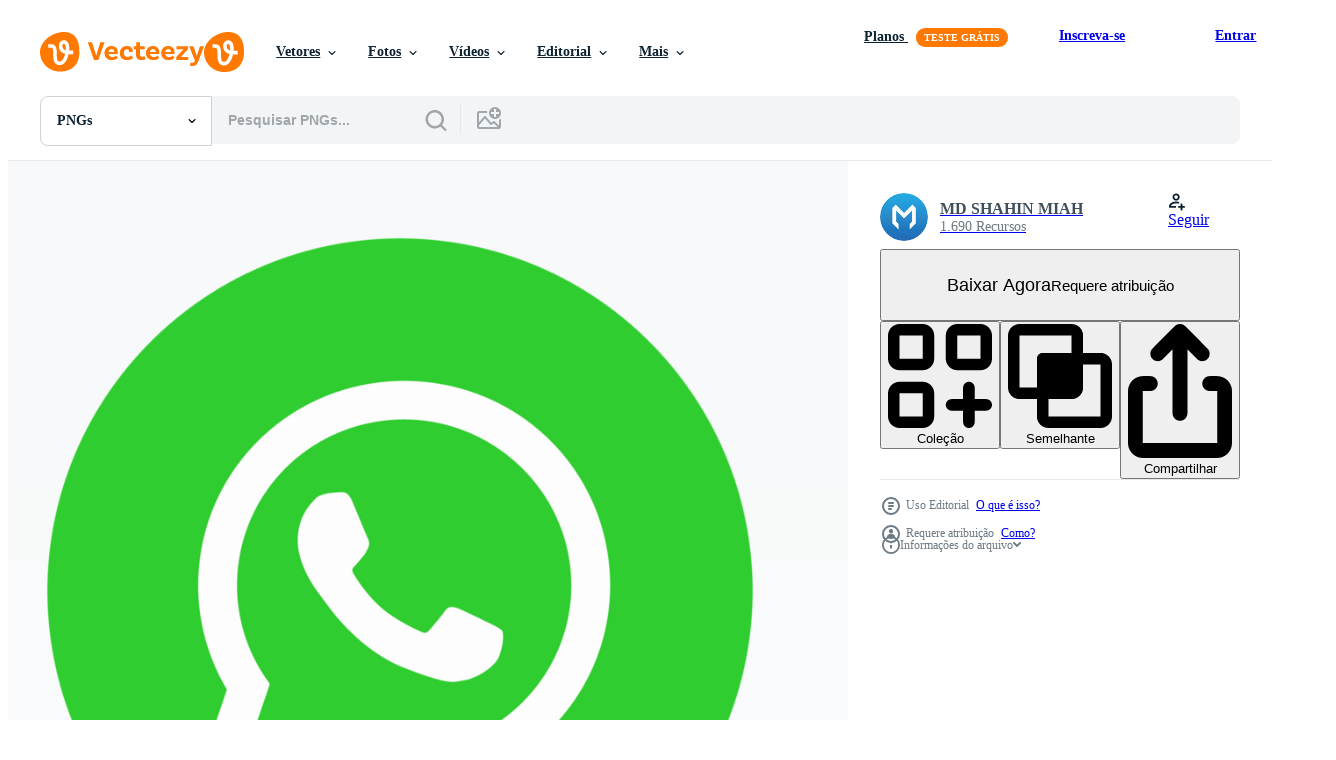

--- FILE ---
content_type: text/html; charset=utf-8
request_url: https://pt.vecteezy.com/resources/31737222/show_related_tags_async_content
body_size: 1614
content:
<turbo-frame id="show-related-tags">
  <h2 class="ez-resource-related__header">Palavras-chave relacionadas</h2>

    <div class="splide ez-carousel tags-carousel is-ready" style="--carousel_height: 48px; --additional_height: 0px;" data-controller="carousel search-tag" data-bullets="false" data-loop="false" data-arrows="true">
    <div class="splide__track ez-carousel__track" data-carousel-target="track">
      <ul class="splide__list ez-carousel__inner-wrap" data-carousel-target="innerWrap">
        <li class="search-tag splide__slide ez-carousel__slide" data-carousel-target="slide"><a class="search-tag__tag-link ez-btn ez-btn--light" title="render" data-action="search-tag#sendClickEvent search-tag#performSearch" data-search-tag-verified="true" data-keyword-location="show" href="/png-gratis/render">render</a></li><li class="search-tag splide__slide ez-carousel__slide" data-carousel-target="slide"><a class="search-tag__tag-link ez-btn ez-btn--light" title="emoji" data-action="search-tag#sendClickEvent search-tag#performSearch" data-search-tag-verified="true" data-keyword-location="show" href="/png-gratis/emoji">emoji</a></li><li class="search-tag splide__slide ez-carousel__slide" data-carousel-target="slide"><a class="search-tag__tag-link ez-btn ez-btn--light" title="abstrato" data-action="search-tag#sendClickEvent search-tag#performSearch" data-search-tag-verified="true" data-keyword-location="show" href="/png-gratis/abstrato">abstrato</a></li><li class="search-tag splide__slide ez-carousel__slide" data-carousel-target="slide"><a class="search-tag__tag-link ez-btn ez-btn--light" title="conteúdo" data-action="search-tag#sendClickEvent search-tag#performSearch" data-search-tag-verified="true" data-keyword-location="show" href="/png-gratis/conte%C3%BAdo">conteúdo</a></li><li class="search-tag splide__slide ez-carousel__slide" data-carousel-target="slide"><a class="search-tag__tag-link ez-btn ez-btn--light" title="publicidade" data-action="search-tag#sendClickEvent search-tag#performSearch" data-search-tag-verified="true" data-keyword-location="show" href="/png-gratis/publicidade">publicidade</a></li><li class="search-tag splide__slide ez-carousel__slide" data-carousel-target="slide"><a class="search-tag__tag-link ez-btn ez-btn--light" title="skype" data-action="search-tag#sendClickEvent search-tag#performSearch" data-search-tag-verified="true" data-keyword-location="show" href="/png-gratis/skype">skype</a></li><li class="search-tag splide__slide ez-carousel__slide" data-carousel-target="slide"><a class="search-tag__tag-link ez-btn ez-btn--light" title="comercial" data-action="search-tag#sendClickEvent search-tag#performSearch" data-search-tag-verified="true" data-keyword-location="show" href="/png-gratis/comercial">comercial</a></li><li class="search-tag splide__slide ez-carousel__slide" data-carousel-target="slide"><a class="search-tag__tag-link ez-btn ez-btn--light" title="nome" data-action="search-tag#sendClickEvent search-tag#performSearch" data-search-tag-verified="true" data-keyword-location="show" href="/png-gratis/nome">nome</a></li><li class="search-tag splide__slide ez-carousel__slide" data-carousel-target="slide"><a class="search-tag__tag-link ez-btn ez-btn--light" title="mundo" data-action="search-tag#sendClickEvent search-tag#performSearch" data-search-tag-verified="true" data-keyword-location="show" href="/png-gratis/mundo">mundo</a></li><li class="search-tag splide__slide ez-carousel__slide" data-carousel-target="slide"><a class="search-tag__tag-link ez-btn ez-btn--light" title="jornal" data-action="search-tag#sendClickEvent search-tag#performSearch" data-search-tag-verified="true" data-keyword-location="show" href="/png-gratis/jornal">jornal</a></li><li class="search-tag splide__slide ez-carousel__slide" data-carousel-target="slide"><a class="search-tag__tag-link ez-btn ez-btn--light" title="colagem" data-action="search-tag#sendClickEvent search-tag#performSearch" data-search-tag-verified="true" data-keyword-location="show" href="/png-gratis/colagem">colagem</a></li><li class="search-tag splide__slide ez-carousel__slide" data-carousel-target="slide"><a class="search-tag__tag-link ez-btn ez-btn--light" title="navegador" data-action="search-tag#sendClickEvent search-tag#performSearch" data-search-tag-verified="true" data-keyword-location="show" href="/png-gratis/navegador">navegador</a></li><li class="search-tag splide__slide ez-carousel__slide" data-carousel-target="slide"><a class="search-tag__tag-link ez-btn ez-btn--light" title="ondulado" data-action="search-tag#sendClickEvent search-tag#performSearch" data-search-tag-verified="true" data-keyword-location="show" href="/png-gratis/ondulado">ondulado</a></li><li class="search-tag splide__slide ez-carousel__slide" data-carousel-target="slide"><a class="search-tag__tag-link ez-btn ez-btn--light" title="ondas" data-action="search-tag#sendClickEvent search-tag#performSearch" data-search-tag-verified="true" data-keyword-location="show" href="/png-gratis/ondas">ondas</a></li><li class="search-tag splide__slide ez-carousel__slide" data-carousel-target="slide"><a class="search-tag__tag-link ez-btn ez-btn--light" title="inscrição" data-action="search-tag#sendClickEvent search-tag#performSearch" data-search-tag-verified="true" data-keyword-location="show" href="/png-gratis/inscri%C3%A7%C3%A3o">inscrição</a></li><li class="search-tag splide__slide ez-carousel__slide" data-carousel-target="slide"><a class="search-tag__tag-link ez-btn ez-btn--light" title="elemento" data-action="search-tag#sendClickEvent search-tag#performSearch" data-search-tag-verified="true" data-keyword-location="show" href="/png-gratis/elemento">elemento</a></li><li class="search-tag splide__slide ez-carousel__slide" data-carousel-target="slide"><a class="search-tag__tag-link ez-btn ez-btn--light" title="promoção" data-action="search-tag#sendClickEvent search-tag#performSearch" data-search-tag-verified="true" data-keyword-location="show" href="/png-gratis/promo%C3%A7%C3%A3o">promoção</a></li><li class="search-tag splide__slide ez-carousel__slide" data-carousel-target="slide"><a class="search-tag__tag-link ez-btn ez-btn--light" title="objeto" data-action="search-tag#sendClickEvent search-tag#performSearch" data-search-tag-verified="true" data-keyword-location="show" href="/png-gratis/objeto">objeto</a></li><li class="search-tag splide__slide ez-carousel__slide" data-carousel-target="slide"><a class="search-tag__tag-link ez-btn ez-btn--light" title="pano" data-action="search-tag#sendClickEvent search-tag#performSearch" data-search-tag-verified="true" data-keyword-location="show" href="/png-gratis/pano">pano</a></li><li class="search-tag splide__slide ez-carousel__slide" data-carousel-target="slide"><a class="search-tag__tag-link ez-btn ez-btn--light" title="sms" data-action="search-tag#sendClickEvent search-tag#performSearch" data-search-tag-verified="true" data-keyword-location="show" href="/png-gratis/sms">sms</a></li><li class="search-tag splide__slide ez-carousel__slide" data-carousel-target="slide"><a class="search-tag__tag-link ez-btn ez-btn--light" title="voz" data-action="search-tag#sendClickEvent search-tag#performSearch" data-search-tag-verified="true" data-keyword-location="show" href="/png-gratis/voz">voz</a></li><li class="search-tag splide__slide ez-carousel__slide" data-carousel-target="slide"><a class="search-tag__tag-link ez-btn ez-btn--light" title="3d" data-action="search-tag#sendClickEvent search-tag#performSearch" data-search-tag-verified="true" data-keyword-location="show" href="/png-gratis/3d">3d</a></li><li class="search-tag splide__slide ez-carousel__slide" data-carousel-target="slide"><a class="search-tag__tag-link ez-btn ez-btn--light" title="ilustração 3d" data-action="search-tag#sendClickEvent search-tag#performSearch" data-search-tag-verified="true" data-keyword-location="show" href="/png-gratis/ilustra%C3%A7%C3%A3o-3d">ilustração 3d</a></li><li class="search-tag splide__slide ez-carousel__slide" data-carousel-target="slide"><a class="search-tag__tag-link ez-btn ez-btn--light" title="vídeo" data-action="search-tag#sendClickEvent search-tag#performSearch" data-search-tag-verified="true" data-keyword-location="show" href="/png-gratis/v%C3%ADdeo">vídeo</a></li><li class="search-tag splide__slide ez-carousel__slide" data-carousel-target="slide"><a class="search-tag__tag-link ez-btn ez-btn--light" title="procurar" data-action="search-tag#sendClickEvent search-tag#performSearch" data-search-tag-verified="true" data-keyword-location="show" href="/png-gratis/procurar">procurar</a></li><li class="search-tag splide__slide ez-carousel__slide" data-carousel-target="slide"><a class="search-tag__tag-link ez-btn ez-btn--light" title="clube" data-action="search-tag#sendClickEvent search-tag#performSearch" data-search-tag-verified="true" data-keyword-location="show" href="/png-gratis/clube">clube</a></li><li class="search-tag splide__slide ez-carousel__slide" data-carousel-target="slide"><a class="search-tag__tag-link ez-btn ez-btn--light" title="perfil" data-action="search-tag#sendClickEvent search-tag#performSearch" data-search-tag-verified="true" data-keyword-location="show" href="/png-gratis/perfil">perfil</a></li><li class="search-tag splide__slide ez-carousel__slide" data-carousel-target="slide"><a class="search-tag__tag-link ez-btn ez-btn--light" title="ligado" data-action="search-tag#sendClickEvent search-tag#performSearch" data-search-tag-verified="true" data-keyword-location="show" href="/png-gratis/ligado">ligado</a></li><li class="search-tag splide__slide ez-carousel__slide" data-carousel-target="slide"><a class="search-tag__tag-link ez-btn ez-btn--light" title="png" data-action="search-tag#sendClickEvent search-tag#performSearch" data-search-tag-verified="true" data-keyword-location="show" href="/png-gratis/png">png</a></li><li class="search-tag splide__slide ez-carousel__slide" data-carousel-target="slide"><a class="search-tag__tag-link ez-btn ez-btn--light" title="público" data-action="search-tag#sendClickEvent search-tag#performSearch" data-search-tag-verified="true" data-keyword-location="show" href="/png-gratis/p%C3%BAblico">público</a></li>
</ul></div>
    

    <div class="splide__arrows splide__arrows--ltr ez-carousel__arrows"><button class="splide__arrow splide__arrow--prev ez-carousel__arrow ez-carousel__arrow--prev" disabled="disabled" data-carousel-target="arrowPrev" data-test-id="carousel-arrow-prev" data-direction="prev" aria_label="Anterior"><span class="ez-carousel__arrow-wrap"><svg xmlns="http://www.w3.org/2000/svg" viewBox="0 0 5 8" role="img" aria-labelledby="afz4t8q5kiixms36pgo5jv5ah2wp2xw2" class="arrow-prev"><desc id="afz4t8q5kiixms36pgo5jv5ah2wp2xw2">Anterior</desc><path fill-rule="evenodd" d="M4.707 7.707a1 1 0 0 0 0-1.414L2.414 4l2.293-2.293A1 1 0 0 0 3.293.293l-3 3a1 1 0 0 0 0 1.414l3 3a1 1 0 0 0 1.414 0Z" clip-rule="evenodd"></path></svg>
</span><span class="ez-carousel__gradient"></span></button><button class="splide__arrow splide__arrow--next ez-carousel__arrow ez-carousel__arrow--next" disabled="disabled" data-carousel-target="arrowNext" data-test-id="carousel-arrow-next" data-direction="next" aria_label="Seguinte"><span class="ez-carousel__arrow-wrap"><svg xmlns="http://www.w3.org/2000/svg" viewBox="0 0 5 8" role="img" aria-labelledby="ac7zyxgssfxx4m6zwnk0z3i9nb05pyp6" class="arrow-next"><desc id="ac7zyxgssfxx4m6zwnk0z3i9nb05pyp6">Seguinte</desc><path fill-rule="evenodd" d="M.293 7.707a1 1 0 0 1 0-1.414L2.586 4 .293 1.707A1 1 0 0 1 1.707.293l3 3a1 1 0 0 1 0 1.414l-3 3a1 1 0 0 1-1.414 0Z" clip-rule="evenodd"></path></svg>
</span><span class="ez-carousel__gradient"></span></button></div>
</div></turbo-frame>


--- FILE ---
content_type: text/html; charset=utf-8
request_url: https://pt.vecteezy.com/resources/31737222/show_related_grids_async_content
body_size: 10502
content:
<turbo-frame id="show-related-resources">

  <div data-conversions-category="PNGs relacionadas" class="">
    <h2 class="ez-resource-related__header">
      PNGs relacionadas
    </h2>

    <ul class="ez-resource-grid ez-resource-grid--main-grid  is-hidden" id="false" data-controller="grid contributor-info" data-grid-track-truncation-value="false" data-max-rows="50" data-row-height="240" data-instant-grid="false" data-truncate-results="false" data-testid="related-resources" data-labels="free" style="--free: &#39;Grátis&#39;;">

  <li class="ez-resource-grid__item ez-resource-thumb has-png-bg ez-resource-thumb--pro" data-controller="grid-item-decorator" data-position="{{position}}" data-item-id="29752634" data-pro="true" data-grid-target="gridItem" data-w="200" data-h="200" data-grid-item-decorator-free-label-value="Grátis" data-action="mouseenter-&gt;grid-item-decorator#hoverThumb:once" data-grid-item-decorator-item-pro-param="Pro" data-grid-item-decorator-resource-id-param="29752634" data-grid-item-decorator-content-type-param="Content-png" data-grid-item-decorator-image-src-param="https://static.vecteezy.com/system/resources/previews/029/752/634/non_2x/yellow-telephone-and-bubble-icon-on-black-circle-3d-rendering-png.png" data-grid-item-decorator-pinterest-url-param="https://pt.vecteezy.com/png/29752634-amarelo-telefone-e-bolha-icone-em-preto-circulo-3d-renderizacao" data-grid-item-decorator-seo-page-description-param="amarelo Telefone e bolha ícone em Preto círculo 3d Renderização." data-grid-item-decorator-user-id-param="7958137" data-grid-item-decorator-user-display-name-param="Prem watthanakul" data-grid-item-decorator-avatar-src-param="https://gravatar.com/avatar/008087520ecbf641d75879f705b94d85.png?s=112" data-grid-item-decorator-uploads-path-param="/membros/pw-studio/uploads">

  <script type="application/ld+json" id="media_schema">
  {"@context":"https://schema.org","@type":"ImageObject","name":"amarelo Telefone e bolha ícone em Preto círculo 3d Renderização.","uploadDate":"2023-09-29T11:03:03-05:00","thumbnailUrl":"https://static.vecteezy.com/system/resources/thumbnails/029/752/634/small_2x/yellow-telephone-and-bubble-icon-on-black-circle-3d-rendering-png.png","contentUrl":"https://static.vecteezy.com/system/resources/previews/029/752/634/non_2x/yellow-telephone-and-bubble-icon-on-black-circle-3d-rendering-png.png","sourceOrganization":"Vecteezy","license":"https://support.vecteezy.com/pt_br/novo-licenciamento-do-vecteezy-ByHivesvt","acquireLicensePage":"https://pt.vecteezy.com/png/29752634-amarelo-telefone-e-bolha-icone-em-preto-circulo-3d-renderizacao","creator":{"@type":"Person","name":"Prem watthanakul"},"copyrightNotice":"Prem watthanakul","creditText":"Vecteezy"}
</script>


<a href="/png/29752634-amarelo-telefone-e-bolha-icone-em-preto-circulo-3d-renderizacao" class="ez-resource-thumb__link" title="amarelo Telefone e bolha ícone em Preto círculo 3d Renderização." style="--height: 200; --width: 200; " data-action="click-&gt;grid#trackResourceClick mouseenter-&gt;grid#trackResourceHover" data-content-type="png" data-controller="ez-hover-intent" data-previews-srcs="[&quot;https://static.vecteezy.com/system/resources/previews/029/752/634/non_2x/yellow-telephone-and-bubble-icon-on-black-circle-3d-rendering-png.png&quot;,&quot;https://static.vecteezy.com/system/resources/previews/029/752/634/large_2x/yellow-telephone-and-bubble-icon-on-black-circle-3d-rendering-png.png&quot;]" data-pro="true" data-resource-id="29752634" data-grid-item-decorator-target="link">
    <img src="https://static.vecteezy.com/system/resources/thumbnails/029/752/634/small/yellow-telephone-and-bubble-icon-on-black-circle-3d-rendering-png.png" srcset="https://static.vecteezy.com/system/resources/thumbnails/029/752/634/small_2x/yellow-telephone-and-bubble-icon-on-black-circle-3d-rendering-png.png 2x, https://static.vecteezy.com/system/resources/thumbnails/029/752/634/small/yellow-telephone-and-bubble-icon-on-black-circle-3d-rendering-png.png 1x" class="ez-resource-thumb__img" loading="lazy" decoding="async" width="200" height="200" alt="amarelo Telefone e bolha ícone em Preto círculo 3d Renderização. png">

</a>

  <div class="ez-resource-thumb__label-wrap"></div>
  

  <div class="ez-resource-thumb__hover-state"></div>
</li><li class="ez-resource-grid__item ez-resource-thumb has-png-bg ez-resource-thumb--pro" data-controller="grid-item-decorator" data-position="{{position}}" data-item-id="29128872" data-pro="true" data-grid-target="gridItem" data-w="200" data-h="200" data-grid-item-decorator-free-label-value="Grátis" data-action="mouseenter-&gt;grid-item-decorator#hoverThumb:once" data-grid-item-decorator-item-pro-param="Pro" data-grid-item-decorator-resource-id-param="29128872" data-grid-item-decorator-content-type-param="Content-png" data-grid-item-decorator-image-src-param="https://static.vecteezy.com/system/resources/previews/029/128/872/non_2x/phone-icon-3d-rendering-png.png" data-grid-item-decorator-pinterest-url-param="https://pt.vecteezy.com/png/29128872-telefone-icone-3d-renderizacao" data-grid-item-decorator-seo-page-description-param="telefone ícone 3d Renderização." data-grid-item-decorator-user-id-param="7958137" data-grid-item-decorator-user-display-name-param="Prem watthanakul" data-grid-item-decorator-avatar-src-param="https://gravatar.com/avatar/008087520ecbf641d75879f705b94d85.png?s=112" data-grid-item-decorator-uploads-path-param="/membros/pw-studio/uploads">

  <script type="application/ld+json" id="media_schema">
  {"@context":"https://schema.org","@type":"ImageObject","name":"telefone ícone 3d Renderização.","uploadDate":"2023-09-20T12:55:43-05:00","thumbnailUrl":"https://static.vecteezy.com/system/resources/thumbnails/029/128/872/small_2x/phone-icon-3d-rendering-png.png","contentUrl":"https://static.vecteezy.com/system/resources/previews/029/128/872/non_2x/phone-icon-3d-rendering-png.png","sourceOrganization":"Vecteezy","license":"https://support.vecteezy.com/pt_br/novo-licenciamento-do-vecteezy-ByHivesvt","acquireLicensePage":"https://pt.vecteezy.com/png/29128872-telefone-icone-3d-renderizacao","creator":{"@type":"Person","name":"Prem watthanakul"},"copyrightNotice":"Prem watthanakul","creditText":"Vecteezy"}
</script>


<a href="/png/29128872-telefone-icone-3d-renderizacao" class="ez-resource-thumb__link" title="telefone ícone 3d Renderização." style="--height: 200; --width: 200; " data-action="click-&gt;grid#trackResourceClick mouseenter-&gt;grid#trackResourceHover" data-content-type="png" data-controller="ez-hover-intent" data-previews-srcs="[&quot;https://static.vecteezy.com/system/resources/previews/029/128/872/non_2x/phone-icon-3d-rendering-png.png&quot;,&quot;https://static.vecteezy.com/system/resources/previews/029/128/872/large_2x/phone-icon-3d-rendering-png.png&quot;]" data-pro="true" data-resource-id="29128872" data-grid-item-decorator-target="link">
    <img src="https://static.vecteezy.com/system/resources/thumbnails/029/128/872/small/phone-icon-3d-rendering-png.png" srcset="https://static.vecteezy.com/system/resources/thumbnails/029/128/872/small_2x/phone-icon-3d-rendering-png.png 2x, https://static.vecteezy.com/system/resources/thumbnails/029/128/872/small/phone-icon-3d-rendering-png.png 1x" class="ez-resource-thumb__img" loading="lazy" decoding="async" width="200" height="200" alt="telefone ícone 3d Renderização. png">

</a>

  <div class="ez-resource-thumb__label-wrap"></div>
  

  <div class="ez-resource-thumb__hover-state"></div>
</li><li class="ez-resource-grid__item ez-resource-thumb has-png-bg ez-resource-thumb--pro" data-controller="grid-item-decorator" data-position="{{position}}" data-item-id="29128881" data-pro="true" data-grid-target="gridItem" data-w="200" data-h="200" data-grid-item-decorator-free-label-value="Grátis" data-action="mouseenter-&gt;grid-item-decorator#hoverThumb:once" data-grid-item-decorator-item-pro-param="Pro" data-grid-item-decorator-resource-id-param="29128881" data-grid-item-decorator-content-type-param="Content-png" data-grid-item-decorator-image-src-param="https://static.vecteezy.com/system/resources/previews/029/128/881/non_2x/phone-icon-3d-rendering-png.png" data-grid-item-decorator-pinterest-url-param="https://pt.vecteezy.com/png/29128881-telefone-icone-3d-renderizacao" data-grid-item-decorator-seo-page-description-param="telefone ícone 3d Renderização." data-grid-item-decorator-user-id-param="7958137" data-grid-item-decorator-user-display-name-param="Prem watthanakul" data-grid-item-decorator-avatar-src-param="https://gravatar.com/avatar/008087520ecbf641d75879f705b94d85.png?s=112" data-grid-item-decorator-uploads-path-param="/membros/pw-studio/uploads">

  <script type="application/ld+json" id="media_schema">
  {"@context":"https://schema.org","@type":"ImageObject","name":"telefone ícone 3d Renderização.","uploadDate":"2023-09-20T12:55:50-05:00","thumbnailUrl":"https://static.vecteezy.com/system/resources/thumbnails/029/128/881/small_2x/phone-icon-3d-rendering-png.png","contentUrl":"https://static.vecteezy.com/system/resources/previews/029/128/881/non_2x/phone-icon-3d-rendering-png.png","sourceOrganization":"Vecteezy","license":"https://support.vecteezy.com/pt_br/novo-licenciamento-do-vecteezy-ByHivesvt","acquireLicensePage":"https://pt.vecteezy.com/png/29128881-telefone-icone-3d-renderizacao","creator":{"@type":"Person","name":"Prem watthanakul"},"copyrightNotice":"Prem watthanakul","creditText":"Vecteezy"}
</script>


<a href="/png/29128881-telefone-icone-3d-renderizacao" class="ez-resource-thumb__link" title="telefone ícone 3d Renderização." style="--height: 200; --width: 200; " data-action="click-&gt;grid#trackResourceClick mouseenter-&gt;grid#trackResourceHover" data-content-type="png" data-controller="ez-hover-intent" data-previews-srcs="[&quot;https://static.vecteezy.com/system/resources/previews/029/128/881/non_2x/phone-icon-3d-rendering-png.png&quot;,&quot;https://static.vecteezy.com/system/resources/previews/029/128/881/large_2x/phone-icon-3d-rendering-png.png&quot;]" data-pro="true" data-resource-id="29128881" data-grid-item-decorator-target="link">
    <img src="https://static.vecteezy.com/system/resources/thumbnails/029/128/881/small/phone-icon-3d-rendering-png.png" srcset="https://static.vecteezy.com/system/resources/thumbnails/029/128/881/small_2x/phone-icon-3d-rendering-png.png 2x, https://static.vecteezy.com/system/resources/thumbnails/029/128/881/small/phone-icon-3d-rendering-png.png 1x" class="ez-resource-thumb__img" loading="lazy" decoding="async" width="200" height="200" alt="telefone ícone 3d Renderização. png">

</a>

  <div class="ez-resource-thumb__label-wrap"></div>
  

  <div class="ez-resource-thumb__hover-state"></div>
</li><li class="ez-resource-grid__item ez-resource-thumb has-png-bg ez-resource-thumb--pro" data-controller="grid-item-decorator" data-position="{{position}}" data-item-id="29204552" data-pro="true" data-grid-target="gridItem" data-w="200" data-h="200" data-grid-item-decorator-free-label-value="Grátis" data-action="mouseenter-&gt;grid-item-decorator#hoverThumb:once" data-grid-item-decorator-item-pro-param="Pro" data-grid-item-decorator-resource-id-param="29204552" data-grid-item-decorator-content-type-param="Content-png" data-grid-item-decorator-image-src-param="https://static.vecteezy.com/system/resources/previews/029/204/552/non_2x/phone-icon-3d-rendering-png.png" data-grid-item-decorator-pinterest-url-param="https://pt.vecteezy.com/png/29204552-telefone-icone-3d-renderizacao" data-grid-item-decorator-seo-page-description-param="telefone ícone 3d Renderização." data-grid-item-decorator-user-id-param="7958137" data-grid-item-decorator-user-display-name-param="Prem watthanakul" data-grid-item-decorator-avatar-src-param="https://gravatar.com/avatar/008087520ecbf641d75879f705b94d85.png?s=112" data-grid-item-decorator-uploads-path-param="/membros/pw-studio/uploads">

  <script type="application/ld+json" id="media_schema">
  {"@context":"https://schema.org","@type":"ImageObject","name":"telefone ícone 3d Renderização.","uploadDate":"2023-09-21T08:20:27-05:00","thumbnailUrl":"https://static.vecteezy.com/system/resources/thumbnails/029/204/552/small_2x/phone-icon-3d-rendering-png.png","contentUrl":"https://static.vecteezy.com/system/resources/previews/029/204/552/non_2x/phone-icon-3d-rendering-png.png","sourceOrganization":"Vecteezy","license":"https://support.vecteezy.com/pt_br/novo-licenciamento-do-vecteezy-ByHivesvt","acquireLicensePage":"https://pt.vecteezy.com/png/29204552-telefone-icone-3d-renderizacao","creator":{"@type":"Person","name":"Prem watthanakul"},"copyrightNotice":"Prem watthanakul","creditText":"Vecteezy"}
</script>


<a href="/png/29204552-telefone-icone-3d-renderizacao" class="ez-resource-thumb__link" title="telefone ícone 3d Renderização." style="--height: 200; --width: 200; " data-action="click-&gt;grid#trackResourceClick mouseenter-&gt;grid#trackResourceHover" data-content-type="png" data-controller="ez-hover-intent" data-previews-srcs="[&quot;https://static.vecteezy.com/system/resources/previews/029/204/552/non_2x/phone-icon-3d-rendering-png.png&quot;,&quot;https://static.vecteezy.com/system/resources/previews/029/204/552/large_2x/phone-icon-3d-rendering-png.png&quot;]" data-pro="true" data-resource-id="29204552" data-grid-item-decorator-target="link">
    <img src="https://static.vecteezy.com/system/resources/thumbnails/029/204/552/small/phone-icon-3d-rendering-png.png" srcset="https://static.vecteezy.com/system/resources/thumbnails/029/204/552/small_2x/phone-icon-3d-rendering-png.png 2x, https://static.vecteezy.com/system/resources/thumbnails/029/204/552/small/phone-icon-3d-rendering-png.png 1x" class="ez-resource-thumb__img" loading="lazy" decoding="async" width="200" height="200" alt="telefone ícone 3d Renderização. png">

</a>

  <div class="ez-resource-thumb__label-wrap"></div>
  

  <div class="ez-resource-thumb__hover-state"></div>
</li><li class="ez-resource-grid__item ez-resource-thumb has-png-bg ez-resource-thumb--pro" data-controller="grid-item-decorator" data-position="{{position}}" data-item-id="29752709" data-pro="true" data-grid-target="gridItem" data-w="200" data-h="200" data-grid-item-decorator-free-label-value="Grátis" data-action="mouseenter-&gt;grid-item-decorator#hoverThumb:once" data-grid-item-decorator-item-pro-param="Pro" data-grid-item-decorator-resource-id-param="29752709" data-grid-item-decorator-content-type-param="Content-png" data-grid-item-decorator-image-src-param="https://static.vecteezy.com/system/resources/previews/029/752/709/non_2x/yellow-telephone-and-bubble-icon-on-black-circle-3d-rendering-png.png" data-grid-item-decorator-pinterest-url-param="https://pt.vecteezy.com/png/29752709-amarelo-telefone-e-bolha-icone-em-preto-circulo-3d-renderizacao" data-grid-item-decorator-seo-page-description-param="amarelo Telefone e bolha ícone em Preto círculo 3d Renderização." data-grid-item-decorator-user-id-param="7958137" data-grid-item-decorator-user-display-name-param="Prem watthanakul" data-grid-item-decorator-avatar-src-param="https://gravatar.com/avatar/008087520ecbf641d75879f705b94d85.png?s=112" data-grid-item-decorator-uploads-path-param="/membros/pw-studio/uploads">

  <script type="application/ld+json" id="media_schema">
  {"@context":"https://schema.org","@type":"ImageObject","name":"amarelo Telefone e bolha ícone em Preto círculo 3d Renderização.","uploadDate":"2023-09-29T11:04:13-05:00","thumbnailUrl":"https://static.vecteezy.com/system/resources/thumbnails/029/752/709/small_2x/yellow-telephone-and-bubble-icon-on-black-circle-3d-rendering-png.png","contentUrl":"https://static.vecteezy.com/system/resources/previews/029/752/709/non_2x/yellow-telephone-and-bubble-icon-on-black-circle-3d-rendering-png.png","sourceOrganization":"Vecteezy","license":"https://support.vecteezy.com/pt_br/novo-licenciamento-do-vecteezy-ByHivesvt","acquireLicensePage":"https://pt.vecteezy.com/png/29752709-amarelo-telefone-e-bolha-icone-em-preto-circulo-3d-renderizacao","creator":{"@type":"Person","name":"Prem watthanakul"},"copyrightNotice":"Prem watthanakul","creditText":"Vecteezy"}
</script>


<a href="/png/29752709-amarelo-telefone-e-bolha-icone-em-preto-circulo-3d-renderizacao" class="ez-resource-thumb__link" title="amarelo Telefone e bolha ícone em Preto círculo 3d Renderização." style="--height: 200; --width: 200; " data-action="click-&gt;grid#trackResourceClick mouseenter-&gt;grid#trackResourceHover" data-content-type="png" data-controller="ez-hover-intent" data-previews-srcs="[&quot;https://static.vecteezy.com/system/resources/previews/029/752/709/non_2x/yellow-telephone-and-bubble-icon-on-black-circle-3d-rendering-png.png&quot;,&quot;https://static.vecteezy.com/system/resources/previews/029/752/709/large_2x/yellow-telephone-and-bubble-icon-on-black-circle-3d-rendering-png.png&quot;]" data-pro="true" data-resource-id="29752709" data-grid-item-decorator-target="link">
    <img src="https://static.vecteezy.com/system/resources/thumbnails/029/752/709/small/yellow-telephone-and-bubble-icon-on-black-circle-3d-rendering-png.png" srcset="https://static.vecteezy.com/system/resources/thumbnails/029/752/709/small_2x/yellow-telephone-and-bubble-icon-on-black-circle-3d-rendering-png.png 2x, https://static.vecteezy.com/system/resources/thumbnails/029/752/709/small/yellow-telephone-and-bubble-icon-on-black-circle-3d-rendering-png.png 1x" class="ez-resource-thumb__img" loading="lazy" decoding="async" width="200" height="200" alt="amarelo Telefone e bolha ícone em Preto círculo 3d Renderização. png">

</a>

  <div class="ez-resource-thumb__label-wrap"></div>
  

  <div class="ez-resource-thumb__hover-state"></div>
</li><li class="ez-resource-grid__item ez-resource-thumb has-png-bg ez-resource-thumb--pro" data-controller="grid-item-decorator" data-position="{{position}}" data-item-id="29752738" data-pro="true" data-grid-target="gridItem" data-w="200" data-h="200" data-grid-item-decorator-free-label-value="Grátis" data-action="mouseenter-&gt;grid-item-decorator#hoverThumb:once" data-grid-item-decorator-item-pro-param="Pro" data-grid-item-decorator-resource-id-param="29752738" data-grid-item-decorator-content-type-param="Content-png" data-grid-item-decorator-image-src-param="https://static.vecteezy.com/system/resources/previews/029/752/738/non_2x/yellow-phone-icon-on-black-circle-3d-rendering-png.png" data-grid-item-decorator-pinterest-url-param="https://pt.vecteezy.com/png/29752738-amarelo-telefone-icone-em-preto-circulo-3d-renderizacao" data-grid-item-decorator-seo-page-description-param="amarelo telefone ícone em Preto círculo 3d Renderização." data-grid-item-decorator-user-id-param="7958137" data-grid-item-decorator-user-display-name-param="Prem watthanakul" data-grid-item-decorator-avatar-src-param="https://gravatar.com/avatar/008087520ecbf641d75879f705b94d85.png?s=112" data-grid-item-decorator-uploads-path-param="/membros/pw-studio/uploads">

  <script type="application/ld+json" id="media_schema">
  {"@context":"https://schema.org","@type":"ImageObject","name":"amarelo telefone ícone em Preto círculo 3d Renderização.","uploadDate":"2023-09-29T11:04:30-05:00","thumbnailUrl":"https://static.vecteezy.com/system/resources/thumbnails/029/752/738/small_2x/yellow-phone-icon-on-black-circle-3d-rendering-png.png","contentUrl":"https://static.vecteezy.com/system/resources/previews/029/752/738/non_2x/yellow-phone-icon-on-black-circle-3d-rendering-png.png","sourceOrganization":"Vecteezy","license":"https://support.vecteezy.com/pt_br/novo-licenciamento-do-vecteezy-ByHivesvt","acquireLicensePage":"https://pt.vecteezy.com/png/29752738-amarelo-telefone-icone-em-preto-circulo-3d-renderizacao","creator":{"@type":"Person","name":"Prem watthanakul"},"copyrightNotice":"Prem watthanakul","creditText":"Vecteezy"}
</script>


<a href="/png/29752738-amarelo-telefone-icone-em-preto-circulo-3d-renderizacao" class="ez-resource-thumb__link" title="amarelo telefone ícone em Preto círculo 3d Renderização." style="--height: 200; --width: 200; " data-action="click-&gt;grid#trackResourceClick mouseenter-&gt;grid#trackResourceHover" data-content-type="png" data-controller="ez-hover-intent" data-previews-srcs="[&quot;https://static.vecteezy.com/system/resources/previews/029/752/738/non_2x/yellow-phone-icon-on-black-circle-3d-rendering-png.png&quot;,&quot;https://static.vecteezy.com/system/resources/previews/029/752/738/large_2x/yellow-phone-icon-on-black-circle-3d-rendering-png.png&quot;]" data-pro="true" data-resource-id="29752738" data-grid-item-decorator-target="link">
    <img src="https://static.vecteezy.com/system/resources/thumbnails/029/752/738/small/yellow-phone-icon-on-black-circle-3d-rendering-png.png" srcset="https://static.vecteezy.com/system/resources/thumbnails/029/752/738/small_2x/yellow-phone-icon-on-black-circle-3d-rendering-png.png 2x, https://static.vecteezy.com/system/resources/thumbnails/029/752/738/small/yellow-phone-icon-on-black-circle-3d-rendering-png.png 1x" class="ez-resource-thumb__img" loading="lazy" decoding="async" width="200" height="200" alt="amarelo telefone ícone em Preto círculo 3d Renderização. png">

</a>

  <div class="ez-resource-thumb__label-wrap"></div>
  

  <div class="ez-resource-thumb__hover-state"></div>
</li><li class="ez-resource-grid__item ez-resource-thumb has-png-bg ez-resource-thumb--pro" data-controller="grid-item-decorator" data-position="{{position}}" data-item-id="48040322" data-pro="true" data-grid-target="gridItem" data-w="200" data-h="200" data-grid-item-decorator-free-label-value="Grátis" data-action="mouseenter-&gt;grid-item-decorator#hoverThumb:once" data-grid-item-decorator-item-pro-param="Pro" data-grid-item-decorator-resource-id-param="48040322" data-grid-item-decorator-content-type-param="Content-png" data-grid-item-decorator-image-src-param="https://static.vecteezy.com/system/resources/previews/048/040/322/non_2x/chat-protection-technology-illustration-3d-png.png" data-grid-item-decorator-pinterest-url-param="https://pt.vecteezy.com/png/48040322-bate-papo-protecao-tecnologia-ilustracao-3d" data-grid-item-decorator-seo-page-description-param="bate-papo proteção tecnologia ilustração 3d" data-grid-item-decorator-user-id-param="3539070" data-grid-item-decorator-user-display-name-param="I Gede Satria Arnata" data-grid-item-decorator-avatar-src-param="https://static.vecteezy.com/system/user/avatar/3539070/medium_LOGO_800_PX-01.jpg" data-grid-item-decorator-uploads-path-param="/membros/satriaarnata/uploads">

  <script type="application/ld+json" id="media_schema">
  {"@context":"https://schema.org","@type":"ImageObject","name":"bate-papo proteção tecnologia ilustração 3d","uploadDate":"2024-07-22T02:01:45-05:00","thumbnailUrl":"https://static.vecteezy.com/system/resources/thumbnails/048/040/322/small_2x/chat-protection-technology-illustration-3d-png.png","contentUrl":"https://static.vecteezy.com/system/resources/previews/048/040/322/non_2x/chat-protection-technology-illustration-3d-png.png","sourceOrganization":"Vecteezy","license":"https://support.vecteezy.com/pt_br/novo-licenciamento-do-vecteezy-ByHivesvt","acquireLicensePage":"https://pt.vecteezy.com/png/48040322-bate-papo-protecao-tecnologia-ilustracao-3d","creator":{"@type":"Person","name":"I Gede Satria Arnata"},"copyrightNotice":"I Gede Satria Arnata","creditText":"Vecteezy"}
</script>


<a href="/png/48040322-bate-papo-protecao-tecnologia-ilustracao-3d" class="ez-resource-thumb__link" title="bate-papo proteção tecnologia ilustração 3d" style="--height: 200; --width: 200; " data-action="click-&gt;grid#trackResourceClick mouseenter-&gt;grid#trackResourceHover" data-content-type="png" data-controller="ez-hover-intent" data-previews-srcs="[&quot;https://static.vecteezy.com/system/resources/previews/048/040/322/non_2x/chat-protection-technology-illustration-3d-png.png&quot;,&quot;https://static.vecteezy.com/system/resources/previews/048/040/322/large_2x/chat-protection-technology-illustration-3d-png.png&quot;]" data-pro="true" data-resource-id="48040322" data-grid-item-decorator-target="link">
    <img src="https://static.vecteezy.com/system/resources/thumbnails/048/040/322/small/chat-protection-technology-illustration-3d-png.png" srcset="https://static.vecteezy.com/system/resources/thumbnails/048/040/322/small_2x/chat-protection-technology-illustration-3d-png.png 2x, https://static.vecteezy.com/system/resources/thumbnails/048/040/322/small/chat-protection-technology-illustration-3d-png.png 1x" class="ez-resource-thumb__img" loading="lazy" decoding="async" width="200" height="200" alt="bate-papo proteção tecnologia ilustração 3d png">

</a>

  <div class="ez-resource-thumb__label-wrap"></div>
  

  <div class="ez-resource-thumb__hover-state"></div>
</li><li class="ez-resource-grid__item ez-resource-thumb has-png-bg ez-resource-thumb--pro" data-controller="grid-item-decorator" data-position="{{position}}" data-item-id="48040317" data-pro="true" data-grid-target="gridItem" data-w="200" data-h="200" data-grid-item-decorator-free-label-value="Grátis" data-action="mouseenter-&gt;grid-item-decorator#hoverThumb:once" data-grid-item-decorator-item-pro-param="Pro" data-grid-item-decorator-resource-id-param="48040317" data-grid-item-decorator-content-type-param="Content-png" data-grid-item-decorator-image-src-param="https://static.vecteezy.com/system/resources/previews/048/040/317/non_2x/internet-spy-technology-illustration-3d-png.png" data-grid-item-decorator-pinterest-url-param="https://pt.vecteezy.com/png/48040317-internet-espiao-tecnologia-ilustracao-3d" data-grid-item-decorator-seo-page-description-param="Internet espião tecnologia ilustração 3d" data-grid-item-decorator-user-id-param="3539070" data-grid-item-decorator-user-display-name-param="I Gede Satria Arnata" data-grid-item-decorator-avatar-src-param="https://static.vecteezy.com/system/user/avatar/3539070/medium_LOGO_800_PX-01.jpg" data-grid-item-decorator-uploads-path-param="/membros/satriaarnata/uploads">

  <script type="application/ld+json" id="media_schema">
  {"@context":"https://schema.org","@type":"ImageObject","name":"Internet espião tecnologia ilustração 3d","uploadDate":"2024-07-22T02:01:45-05:00","thumbnailUrl":"https://static.vecteezy.com/system/resources/thumbnails/048/040/317/small_2x/internet-spy-technology-illustration-3d-png.png","contentUrl":"https://static.vecteezy.com/system/resources/previews/048/040/317/non_2x/internet-spy-technology-illustration-3d-png.png","sourceOrganization":"Vecteezy","license":"https://support.vecteezy.com/pt_br/novo-licenciamento-do-vecteezy-ByHivesvt","acquireLicensePage":"https://pt.vecteezy.com/png/48040317-internet-espiao-tecnologia-ilustracao-3d","creator":{"@type":"Person","name":"I Gede Satria Arnata"},"copyrightNotice":"I Gede Satria Arnata","creditText":"Vecteezy"}
</script>


<a href="/png/48040317-internet-espiao-tecnologia-ilustracao-3d" class="ez-resource-thumb__link" title="Internet espião tecnologia ilustração 3d" style="--height: 200; --width: 200; " data-action="click-&gt;grid#trackResourceClick mouseenter-&gt;grid#trackResourceHover" data-content-type="png" data-controller="ez-hover-intent" data-previews-srcs="[&quot;https://static.vecteezy.com/system/resources/previews/048/040/317/non_2x/internet-spy-technology-illustration-3d-png.png&quot;,&quot;https://static.vecteezy.com/system/resources/previews/048/040/317/large_2x/internet-spy-technology-illustration-3d-png.png&quot;]" data-pro="true" data-resource-id="48040317" data-grid-item-decorator-target="link">
    <img src="https://static.vecteezy.com/system/resources/thumbnails/048/040/317/small/internet-spy-technology-illustration-3d-png.png" srcset="https://static.vecteezy.com/system/resources/thumbnails/048/040/317/small_2x/internet-spy-technology-illustration-3d-png.png 2x, https://static.vecteezy.com/system/resources/thumbnails/048/040/317/small/internet-spy-technology-illustration-3d-png.png 1x" class="ez-resource-thumb__img" loading="lazy" decoding="async" width="200" height="200" alt="Internet espião tecnologia ilustração 3d png">

</a>

  <div class="ez-resource-thumb__label-wrap"></div>
  

  <div class="ez-resource-thumb__hover-state"></div>
</li><li class="ez-resource-grid__item ez-resource-thumb has-png-bg ez-resource-thumb--pro" data-controller="grid-item-decorator" data-position="{{position}}" data-item-id="48678698" data-pro="true" data-grid-target="gridItem" data-w="200" data-h="200" data-grid-item-decorator-free-label-value="Grátis" data-action="mouseenter-&gt;grid-item-decorator#hoverThumb:once" data-grid-item-decorator-item-pro-param="Pro" data-grid-item-decorator-resource-id-param="48678698" data-grid-item-decorator-content-type-param="Content-png" data-grid-item-decorator-image-src-param="https://static.vecteezy.com/system/resources/previews/048/678/698/non_2x/social-media-marketing-internet-promo-advertising-browser-megaphone-3d-icon-png.png" data-grid-item-decorator-pinterest-url-param="https://pt.vecteezy.com/png/48678698-social-meios-de-comunicacao-marketing-internet-promo-publicidade-navegador-megafone-3d-icone" data-grid-item-decorator-seo-page-description-param="social meios de comunicação marketing Internet promo publicidade navegador megafone 3d ícone" data-grid-item-decorator-user-id-param="3155145" data-grid-item-decorator-user-display-name-param="Vasilii Kobelev" data-grid-item-decorator-avatar-src-param="https://static.vecteezy.com/system/user/avatar/3155145/medium___________________________2024-02-29_092805_upscayl_4x_ultramix_balanced.jpg.png" data-grid-item-decorator-uploads-path-param="/membros/115963246548315857618/uploads">

  <script type="application/ld+json" id="media_schema">
  {"@context":"https://schema.org","@type":"ImageObject","name":"social meios de comunicação marketing Internet promo publicidade navegador megafone 3d ícone","uploadDate":"2024-08-06T09:02:47-05:00","thumbnailUrl":"https://static.vecteezy.com/system/resources/thumbnails/048/678/698/small_2x/social-media-marketing-internet-promo-advertising-browser-megaphone-3d-icon-png.png","contentUrl":"https://static.vecteezy.com/system/resources/previews/048/678/698/non_2x/social-media-marketing-internet-promo-advertising-browser-megaphone-3d-icon-png.png","sourceOrganization":"Vecteezy","license":"https://support.vecteezy.com/pt_br/novo-licenciamento-do-vecteezy-ByHivesvt","acquireLicensePage":"https://pt.vecteezy.com/png/48678698-social-meios-de-comunicacao-marketing-internet-promo-publicidade-navegador-megafone-3d-icone","creator":{"@type":"Person","name":"Vasilii Kobelev"},"copyrightNotice":"Vasilii Kobelev","creditText":"Vecteezy"}
</script>


<a href="/png/48678698-social-meios-de-comunicacao-marketing-internet-promo-publicidade-navegador-megafone-3d-icone" class="ez-resource-thumb__link" title="social meios de comunicação marketing Internet promo publicidade navegador megafone 3d ícone" style="--height: 200; --width: 200; " data-action="click-&gt;grid#trackResourceClick mouseenter-&gt;grid#trackResourceHover" data-content-type="png" data-controller="ez-hover-intent" data-previews-srcs="[&quot;https://static.vecteezy.com/system/resources/previews/048/678/698/non_2x/social-media-marketing-internet-promo-advertising-browser-megaphone-3d-icon-png.png&quot;,&quot;https://static.vecteezy.com/system/resources/previews/048/678/698/large_2x/social-media-marketing-internet-promo-advertising-browser-megaphone-3d-icon-png.png&quot;]" data-pro="true" data-resource-id="48678698" data-grid-item-decorator-target="link">
    <img src="https://static.vecteezy.com/system/resources/thumbnails/048/678/698/small/social-media-marketing-internet-promo-advertising-browser-megaphone-3d-icon-png.png" srcset="https://static.vecteezy.com/system/resources/thumbnails/048/678/698/small_2x/social-media-marketing-internet-promo-advertising-browser-megaphone-3d-icon-png.png 2x, https://static.vecteezy.com/system/resources/thumbnails/048/678/698/small/social-media-marketing-internet-promo-advertising-browser-megaphone-3d-icon-png.png 1x" class="ez-resource-thumb__img" loading="lazy" decoding="async" width="200" height="200" alt="social meios de comunicação marketing Internet promo publicidade navegador megafone 3d ícone png">

</a>

  <div class="ez-resource-thumb__label-wrap"></div>
  

  <div class="ez-resource-thumb__hover-state"></div>
</li><li class="ez-resource-grid__item ez-resource-thumb has-png-bg ez-resource-thumb--pro" data-controller="grid-item-decorator" data-position="{{position}}" data-item-id="48678688" data-pro="true" data-grid-target="gridItem" data-w="200" data-h="200" data-grid-item-decorator-free-label-value="Grátis" data-action="mouseenter-&gt;grid-item-decorator#hoverThumb:once" data-grid-item-decorator-item-pro-param="Pro" data-grid-item-decorator-resource-id-param="48678688" data-grid-item-decorator-content-type-param="Content-png" data-grid-item-decorator-image-src-param="https://static.vecteezy.com/system/resources/previews/048/678/688/non_2x/electronic-book-newspaper-internet-news-browser-reading-e-learning-document-3d-icon-png.png" data-grid-item-decorator-pinterest-url-param="https://pt.vecteezy.com/png/48678688-eletronico-livro-jornal-internet-noticia-navegador-lendo-e-aprendendo-documento-3d-icone" data-grid-item-decorator-seo-page-description-param="eletrônico livro jornal Internet notícia navegador lendo e Aprendendo documento 3d ícone" data-grid-item-decorator-user-id-param="3155145" data-grid-item-decorator-user-display-name-param="Vasilii Kobelev" data-grid-item-decorator-avatar-src-param="https://static.vecteezy.com/system/user/avatar/3155145/medium___________________________2024-02-29_092805_upscayl_4x_ultramix_balanced.jpg.png" data-grid-item-decorator-uploads-path-param="/membros/115963246548315857618/uploads">

  <script type="application/ld+json" id="media_schema">
  {"@context":"https://schema.org","@type":"ImageObject","name":"eletrônico livro jornal Internet notícia navegador lendo e Aprendendo documento 3d ícone","uploadDate":"2024-08-06T09:02:37-05:00","thumbnailUrl":"https://static.vecteezy.com/system/resources/thumbnails/048/678/688/small_2x/electronic-book-newspaper-internet-news-browser-reading-e-learning-document-3d-icon-png.png","contentUrl":"https://static.vecteezy.com/system/resources/previews/048/678/688/non_2x/electronic-book-newspaper-internet-news-browser-reading-e-learning-document-3d-icon-png.png","sourceOrganization":"Vecteezy","license":"https://support.vecteezy.com/pt_br/novo-licenciamento-do-vecteezy-ByHivesvt","acquireLicensePage":"https://pt.vecteezy.com/png/48678688-eletronico-livro-jornal-internet-noticia-navegador-lendo-e-aprendendo-documento-3d-icone","creator":{"@type":"Person","name":"Vasilii Kobelev"},"copyrightNotice":"Vasilii Kobelev","creditText":"Vecteezy"}
</script>


<a href="/png/48678688-eletronico-livro-jornal-internet-noticia-navegador-lendo-e-aprendendo-documento-3d-icone" class="ez-resource-thumb__link" title="eletrônico livro jornal Internet notícia navegador lendo e Aprendendo documento 3d ícone" style="--height: 200; --width: 200; " data-action="click-&gt;grid#trackResourceClick mouseenter-&gt;grid#trackResourceHover" data-content-type="png" data-controller="ez-hover-intent" data-previews-srcs="[&quot;https://static.vecteezy.com/system/resources/previews/048/678/688/non_2x/electronic-book-newspaper-internet-news-browser-reading-e-learning-document-3d-icon-png.png&quot;,&quot;https://static.vecteezy.com/system/resources/previews/048/678/688/large_2x/electronic-book-newspaper-internet-news-browser-reading-e-learning-document-3d-icon-png.png&quot;]" data-pro="true" data-resource-id="48678688" data-grid-item-decorator-target="link">
    <img src="https://static.vecteezy.com/system/resources/thumbnails/048/678/688/small/electronic-book-newspaper-internet-news-browser-reading-e-learning-document-3d-icon-png.png" srcset="https://static.vecteezy.com/system/resources/thumbnails/048/678/688/small_2x/electronic-book-newspaper-internet-news-browser-reading-e-learning-document-3d-icon-png.png 2x, https://static.vecteezy.com/system/resources/thumbnails/048/678/688/small/electronic-book-newspaper-internet-news-browser-reading-e-learning-document-3d-icon-png.png 1x" class="ez-resource-thumb__img" loading="lazy" decoding="async" width="200" height="200" alt="eletrônico livro jornal Internet notícia navegador lendo e Aprendendo documento 3d ícone png">

</a>

  <div class="ez-resource-thumb__label-wrap"></div>
  

  <div class="ez-resource-thumb__hover-state"></div>
</li><li class="ez-resource-grid__item ez-resource-thumb has-png-bg ez-resource-thumb--pro" data-controller="grid-item-decorator" data-position="{{position}}" data-item-id="41641683" data-pro="true" data-grid-target="gridItem" data-w="200" data-h="200" data-grid-item-decorator-free-label-value="Grátis" data-action="mouseenter-&gt;grid-item-decorator#hoverThumb:once" data-grid-item-decorator-item-pro-param="Pro" data-grid-item-decorator-resource-id-param="41641683" data-grid-item-decorator-content-type-param="Content-png" data-grid-item-decorator-image-src-param="https://static.vecteezy.com/system/resources/previews/041/641/683/non_2x/3d-social-media-platform-online-social-communication-applications-concept-social-network-icons-trendy-design-for-social-media-advertising-png.png" data-grid-item-decorator-pinterest-url-param="https://pt.vecteezy.com/png/41641683-3d-social-meios-de-comunicacao-plataforma-conectados-social-comunicacao-formularios-conceito-social-rede-icones-na-moda-projeto-para-social-meios-de-comunicacao-anuncio" data-grid-item-decorator-seo-page-description-param="3d social meios de comunicação plataforma, conectados social comunicação formulários conceito, social rede ícones na moda Projeto para social meios de comunicação anúncio." data-grid-item-decorator-user-id-param="7223966" data-grid-item-decorator-user-display-name-param="Saruepee Chengoh" data-grid-item-decorator-avatar-src-param="https://static.vecteezy.com/system/user/avatar/7223966/medium_Pro.jpg" data-grid-item-decorator-uploads-path-param="/membros/peace-hunter/uploads">

  <script type="application/ld+json" id="media_schema">
  {"@context":"https://schema.org","@type":"ImageObject","name":"3d social meios de comunicação plataforma, conectados social comunicação formulários conceito, social rede ícones na moda Projeto para social meios de comunicação anúncio.","uploadDate":"2024-03-26T20:40:26-05:00","thumbnailUrl":"https://static.vecteezy.com/system/resources/thumbnails/041/641/683/small_2x/3d-social-media-platform-online-social-communication-applications-concept-social-network-icons-trendy-design-for-social-media-advertising-png.png","contentUrl":"https://static.vecteezy.com/system/resources/previews/041/641/683/non_2x/3d-social-media-platform-online-social-communication-applications-concept-social-network-icons-trendy-design-for-social-media-advertising-png.png","sourceOrganization":"Vecteezy","license":"https://support.vecteezy.com/pt_br/novo-licenciamento-do-vecteezy-ByHivesvt","acquireLicensePage":"https://pt.vecteezy.com/png/41641683-3d-social-meios-de-comunicacao-plataforma-conectados-social-comunicacao-formularios-conceito-social-rede-icones-na-moda-projeto-para-social-meios-de-comunicacao-anuncio","creator":{"@type":"Person","name":"Saruepee Chengoh"},"copyrightNotice":"Saruepee Chengoh","creditText":"Vecteezy"}
</script>


<a href="/png/41641683-3d-social-meios-de-comunicacao-plataforma-conectados-social-comunicacao-formularios-conceito-social-rede-icones-na-moda-projeto-para-social-meios-de-comunicacao-anuncio" class="ez-resource-thumb__link" title="3d social meios de comunicação plataforma, conectados social comunicação formulários conceito, social rede ícones na moda Projeto para social meios de comunicação anúncio." style="--height: 200; --width: 200; " data-action="click-&gt;grid#trackResourceClick mouseenter-&gt;grid#trackResourceHover" data-content-type="png" data-controller="ez-hover-intent" data-previews-srcs="[&quot;https://static.vecteezy.com/system/resources/previews/041/641/683/non_2x/3d-social-media-platform-online-social-communication-applications-concept-social-network-icons-trendy-design-for-social-media-advertising-png.png&quot;,&quot;https://static.vecteezy.com/system/resources/previews/041/641/683/large_2x/3d-social-media-platform-online-social-communication-applications-concept-social-network-icons-trendy-design-for-social-media-advertising-png.png&quot;]" data-pro="true" data-resource-id="41641683" data-grid-item-decorator-target="link">
    <img src="https://static.vecteezy.com/system/resources/thumbnails/041/641/683/small/3d-social-media-platform-online-social-communication-applications-concept-social-network-icons-trendy-design-for-social-media-advertising-png.png" srcset="https://static.vecteezy.com/system/resources/thumbnails/041/641/683/small_2x/3d-social-media-platform-online-social-communication-applications-concept-social-network-icons-trendy-design-for-social-media-advertising-png.png 2x, https://static.vecteezy.com/system/resources/thumbnails/041/641/683/small/3d-social-media-platform-online-social-communication-applications-concept-social-network-icons-trendy-design-for-social-media-advertising-png.png 1x" class="ez-resource-thumb__img" loading="lazy" decoding="async" width="200" height="200" alt="3d social meios de comunicação plataforma, conectados social comunicação formulários conceito, social rede ícones na moda Projeto para social meios de comunicação anúncio. png">

</a>

  <div class="ez-resource-thumb__label-wrap"></div>
  

  <div class="ez-resource-thumb__hover-state"></div>
</li><li class="ez-resource-grid__item ez-resource-thumb has-png-bg ez-resource-thumb--pro" data-controller="grid-item-decorator" data-position="{{position}}" data-item-id="41641676" data-pro="true" data-grid-target="gridItem" data-w="200" data-h="200" data-grid-item-decorator-free-label-value="Grátis" data-action="mouseenter-&gt;grid-item-decorator#hoverThumb:once" data-grid-item-decorator-item-pro-param="Pro" data-grid-item-decorator-resource-id-param="41641676" data-grid-item-decorator-content-type-param="Content-png" data-grid-item-decorator-image-src-param="https://static.vecteezy.com/system/resources/previews/041/641/676/non_2x/3d-social-media-platform-online-social-communication-applications-concept-social-network-icons-trendy-design-for-social-media-advertising-png.png" data-grid-item-decorator-pinterest-url-param="https://pt.vecteezy.com/png/41641676-3d-social-meios-de-comunicacao-plataforma-conectados-social-comunicacao-formularios-conceito-social-rede-icones-na-moda-projeto-para-social-meios-de-comunicacao-anuncio" data-grid-item-decorator-seo-page-description-param="3d social meios de comunicação plataforma, conectados social comunicação formulários conceito, social rede ícones na moda Projeto para social meios de comunicação anúncio." data-grid-item-decorator-user-id-param="7223966" data-grid-item-decorator-user-display-name-param="Saruepee Chengoh" data-grid-item-decorator-avatar-src-param="https://static.vecteezy.com/system/user/avatar/7223966/medium_Pro.jpg" data-grid-item-decorator-uploads-path-param="/membros/peace-hunter/uploads">

  <script type="application/ld+json" id="media_schema">
  {"@context":"https://schema.org","@type":"ImageObject","name":"3d social meios de comunicação plataforma, conectados social comunicação formulários conceito, social rede ícones na moda Projeto para social meios de comunicação anúncio.","uploadDate":"2024-03-26T20:40:00-05:00","thumbnailUrl":"https://static.vecteezy.com/system/resources/thumbnails/041/641/676/small_2x/3d-social-media-platform-online-social-communication-applications-concept-social-network-icons-trendy-design-for-social-media-advertising-png.png","contentUrl":"https://static.vecteezy.com/system/resources/previews/041/641/676/non_2x/3d-social-media-platform-online-social-communication-applications-concept-social-network-icons-trendy-design-for-social-media-advertising-png.png","sourceOrganization":"Vecteezy","license":"https://support.vecteezy.com/pt_br/novo-licenciamento-do-vecteezy-ByHivesvt","acquireLicensePage":"https://pt.vecteezy.com/png/41641676-3d-social-meios-de-comunicacao-plataforma-conectados-social-comunicacao-formularios-conceito-social-rede-icones-na-moda-projeto-para-social-meios-de-comunicacao-anuncio","creator":{"@type":"Person","name":"Saruepee Chengoh"},"copyrightNotice":"Saruepee Chengoh","creditText":"Vecteezy"}
</script>


<a href="/png/41641676-3d-social-meios-de-comunicacao-plataforma-conectados-social-comunicacao-formularios-conceito-social-rede-icones-na-moda-projeto-para-social-meios-de-comunicacao-anuncio" class="ez-resource-thumb__link" title="3d social meios de comunicação plataforma, conectados social comunicação formulários conceito, social rede ícones na moda Projeto para social meios de comunicação anúncio." style="--height: 200; --width: 200; " data-action="click-&gt;grid#trackResourceClick mouseenter-&gt;grid#trackResourceHover" data-content-type="png" data-controller="ez-hover-intent" data-previews-srcs="[&quot;https://static.vecteezy.com/system/resources/previews/041/641/676/non_2x/3d-social-media-platform-online-social-communication-applications-concept-social-network-icons-trendy-design-for-social-media-advertising-png.png&quot;,&quot;https://static.vecteezy.com/system/resources/previews/041/641/676/large_2x/3d-social-media-platform-online-social-communication-applications-concept-social-network-icons-trendy-design-for-social-media-advertising-png.png&quot;]" data-pro="true" data-resource-id="41641676" data-grid-item-decorator-target="link">
    <img src="https://static.vecteezy.com/system/resources/thumbnails/041/641/676/small/3d-social-media-platform-online-social-communication-applications-concept-social-network-icons-trendy-design-for-social-media-advertising-png.png" srcset="https://static.vecteezy.com/system/resources/thumbnails/041/641/676/small_2x/3d-social-media-platform-online-social-communication-applications-concept-social-network-icons-trendy-design-for-social-media-advertising-png.png 2x, https://static.vecteezy.com/system/resources/thumbnails/041/641/676/small/3d-social-media-platform-online-social-communication-applications-concept-social-network-icons-trendy-design-for-social-media-advertising-png.png 1x" class="ez-resource-thumb__img" loading="lazy" decoding="async" width="200" height="200" alt="3d social meios de comunicação plataforma, conectados social comunicação formulários conceito, social rede ícones na moda Projeto para social meios de comunicação anúncio. png">

</a>

  <div class="ez-resource-thumb__label-wrap"></div>
  

  <div class="ez-resource-thumb__hover-state"></div>
</li><li class="ez-resource-grid__item ez-resource-thumb has-png-bg ez-resource-thumb--pro" data-controller="grid-item-decorator" data-position="{{position}}" data-item-id="41641741" data-pro="true" data-grid-target="gridItem" data-w="200" data-h="200" data-grid-item-decorator-free-label-value="Grátis" data-action="mouseenter-&gt;grid-item-decorator#hoverThumb:once" data-grid-item-decorator-item-pro-param="Pro" data-grid-item-decorator-resource-id-param="41641741" data-grid-item-decorator-content-type-param="Content-png" data-grid-item-decorator-image-src-param="https://static.vecteezy.com/system/resources/previews/041/641/741/non_2x/3d-social-media-platform-online-social-communication-applications-concept-social-network-icons-trendy-design-for-social-media-advertising-png.png" data-grid-item-decorator-pinterest-url-param="https://pt.vecteezy.com/png/41641741-3d-social-meios-de-comunicacao-plataforma-conectados-social-comunicacao-formularios-conceito-social-rede-icones-na-moda-projeto-para-social-meios-de-comunicacao-anuncio" data-grid-item-decorator-seo-page-description-param="3d social meios de comunicação plataforma, conectados social comunicação formulários conceito, social rede ícones na moda Projeto para social meios de comunicação anúncio." data-grid-item-decorator-user-id-param="7223966" data-grid-item-decorator-user-display-name-param="Saruepee Chengoh" data-grid-item-decorator-avatar-src-param="https://static.vecteezy.com/system/user/avatar/7223966/medium_Pro.jpg" data-grid-item-decorator-uploads-path-param="/membros/peace-hunter/uploads">

  <script type="application/ld+json" id="media_schema">
  {"@context":"https://schema.org","@type":"ImageObject","name":"3d social meios de comunicação plataforma, conectados social comunicação formulários conceito, social rede ícones na moda Projeto para social meios de comunicação anúncio.","uploadDate":"2024-03-26T20:42:15-05:00","thumbnailUrl":"https://static.vecteezy.com/system/resources/thumbnails/041/641/741/small_2x/3d-social-media-platform-online-social-communication-applications-concept-social-network-icons-trendy-design-for-social-media-advertising-png.png","contentUrl":"https://static.vecteezy.com/system/resources/previews/041/641/741/non_2x/3d-social-media-platform-online-social-communication-applications-concept-social-network-icons-trendy-design-for-social-media-advertising-png.png","sourceOrganization":"Vecteezy","license":"https://support.vecteezy.com/pt_br/novo-licenciamento-do-vecteezy-ByHivesvt","acquireLicensePage":"https://pt.vecteezy.com/png/41641741-3d-social-meios-de-comunicacao-plataforma-conectados-social-comunicacao-formularios-conceito-social-rede-icones-na-moda-projeto-para-social-meios-de-comunicacao-anuncio","creator":{"@type":"Person","name":"Saruepee Chengoh"},"copyrightNotice":"Saruepee Chengoh","creditText":"Vecteezy"}
</script>


<a href="/png/41641741-3d-social-meios-de-comunicacao-plataforma-conectados-social-comunicacao-formularios-conceito-social-rede-icones-na-moda-projeto-para-social-meios-de-comunicacao-anuncio" class="ez-resource-thumb__link" title="3d social meios de comunicação plataforma, conectados social comunicação formulários conceito, social rede ícones na moda Projeto para social meios de comunicação anúncio." style="--height: 200; --width: 200; " data-action="click-&gt;grid#trackResourceClick mouseenter-&gt;grid#trackResourceHover" data-content-type="png" data-controller="ez-hover-intent" data-previews-srcs="[&quot;https://static.vecteezy.com/system/resources/previews/041/641/741/non_2x/3d-social-media-platform-online-social-communication-applications-concept-social-network-icons-trendy-design-for-social-media-advertising-png.png&quot;,&quot;https://static.vecteezy.com/system/resources/previews/041/641/741/large_2x/3d-social-media-platform-online-social-communication-applications-concept-social-network-icons-trendy-design-for-social-media-advertising-png.png&quot;]" data-pro="true" data-resource-id="41641741" data-grid-item-decorator-target="link">
    <img src="https://static.vecteezy.com/system/resources/thumbnails/041/641/741/small/3d-social-media-platform-online-social-communication-applications-concept-social-network-icons-trendy-design-for-social-media-advertising-png.png" srcset="https://static.vecteezy.com/system/resources/thumbnails/041/641/741/small_2x/3d-social-media-platform-online-social-communication-applications-concept-social-network-icons-trendy-design-for-social-media-advertising-png.png 2x, https://static.vecteezy.com/system/resources/thumbnails/041/641/741/small/3d-social-media-platform-online-social-communication-applications-concept-social-network-icons-trendy-design-for-social-media-advertising-png.png 1x" class="ez-resource-thumb__img" loading="lazy" decoding="async" width="200" height="200" alt="3d social meios de comunicação plataforma, conectados social comunicação formulários conceito, social rede ícones na moda Projeto para social meios de comunicação anúncio. png">

</a>

  <div class="ez-resource-thumb__label-wrap"></div>
  

  <div class="ez-resource-thumb__hover-state"></div>
</li><li class="ez-resource-grid__item ez-resource-thumb has-png-bg ez-resource-thumb--pro" data-controller="grid-item-decorator" data-position="{{position}}" data-item-id="41641671" data-pro="true" data-grid-target="gridItem" data-w="200" data-h="200" data-grid-item-decorator-free-label-value="Grátis" data-action="mouseenter-&gt;grid-item-decorator#hoverThumb:once" data-grid-item-decorator-item-pro-param="Pro" data-grid-item-decorator-resource-id-param="41641671" data-grid-item-decorator-content-type-param="Content-png" data-grid-item-decorator-image-src-param="https://static.vecteezy.com/system/resources/previews/041/641/671/non_2x/3d-social-media-platform-online-social-communication-applications-concept-social-network-icons-trendy-design-for-social-media-advertising-png.png" data-grid-item-decorator-pinterest-url-param="https://pt.vecteezy.com/png/41641671-3d-social-meios-de-comunicacao-plataforma-conectados-social-comunicacao-formularios-conceito-social-rede-icones-na-moda-projeto-para-social-meios-de-comunicacao-anuncio" data-grid-item-decorator-seo-page-description-param="3d social meios de comunicação plataforma, conectados social comunicação formulários conceito, social rede ícones na moda Projeto para social meios de comunicação anúncio." data-grid-item-decorator-user-id-param="7223966" data-grid-item-decorator-user-display-name-param="Saruepee Chengoh" data-grid-item-decorator-avatar-src-param="https://static.vecteezy.com/system/user/avatar/7223966/medium_Pro.jpg" data-grid-item-decorator-uploads-path-param="/membros/peace-hunter/uploads">

  <script type="application/ld+json" id="media_schema">
  {"@context":"https://schema.org","@type":"ImageObject","name":"3d social meios de comunicação plataforma, conectados social comunicação formulários conceito, social rede ícones na moda Projeto para social meios de comunicação anúncio.","uploadDate":"2024-03-26T20:39:57-05:00","thumbnailUrl":"https://static.vecteezy.com/system/resources/thumbnails/041/641/671/small_2x/3d-social-media-platform-online-social-communication-applications-concept-social-network-icons-trendy-design-for-social-media-advertising-png.png","contentUrl":"https://static.vecteezy.com/system/resources/previews/041/641/671/non_2x/3d-social-media-platform-online-social-communication-applications-concept-social-network-icons-trendy-design-for-social-media-advertising-png.png","sourceOrganization":"Vecteezy","license":"https://support.vecteezy.com/pt_br/novo-licenciamento-do-vecteezy-ByHivesvt","acquireLicensePage":"https://pt.vecteezy.com/png/41641671-3d-social-meios-de-comunicacao-plataforma-conectados-social-comunicacao-formularios-conceito-social-rede-icones-na-moda-projeto-para-social-meios-de-comunicacao-anuncio","creator":{"@type":"Person","name":"Saruepee Chengoh"},"copyrightNotice":"Saruepee Chengoh","creditText":"Vecteezy"}
</script>


<a href="/png/41641671-3d-social-meios-de-comunicacao-plataforma-conectados-social-comunicacao-formularios-conceito-social-rede-icones-na-moda-projeto-para-social-meios-de-comunicacao-anuncio" class="ez-resource-thumb__link" title="3d social meios de comunicação plataforma, conectados social comunicação formulários conceito, social rede ícones na moda Projeto para social meios de comunicação anúncio." style="--height: 200; --width: 200; " data-action="click-&gt;grid#trackResourceClick mouseenter-&gt;grid#trackResourceHover" data-content-type="png" data-controller="ez-hover-intent" data-previews-srcs="[&quot;https://static.vecteezy.com/system/resources/previews/041/641/671/non_2x/3d-social-media-platform-online-social-communication-applications-concept-social-network-icons-trendy-design-for-social-media-advertising-png.png&quot;,&quot;https://static.vecteezy.com/system/resources/previews/041/641/671/large_2x/3d-social-media-platform-online-social-communication-applications-concept-social-network-icons-trendy-design-for-social-media-advertising-png.png&quot;]" data-pro="true" data-resource-id="41641671" data-grid-item-decorator-target="link">
    <img src="https://static.vecteezy.com/system/resources/thumbnails/041/641/671/small/3d-social-media-platform-online-social-communication-applications-concept-social-network-icons-trendy-design-for-social-media-advertising-png.png" srcset="https://static.vecteezy.com/system/resources/thumbnails/041/641/671/small_2x/3d-social-media-platform-online-social-communication-applications-concept-social-network-icons-trendy-design-for-social-media-advertising-png.png 2x, https://static.vecteezy.com/system/resources/thumbnails/041/641/671/small/3d-social-media-platform-online-social-communication-applications-concept-social-network-icons-trendy-design-for-social-media-advertising-png.png 1x" class="ez-resource-thumb__img" loading="lazy" decoding="async" width="200" height="200" alt="3d social meios de comunicação plataforma, conectados social comunicação formulários conceito, social rede ícones na moda Projeto para social meios de comunicação anúncio. png">

</a>

  <div class="ez-resource-thumb__label-wrap"></div>
  

  <div class="ez-resource-thumb__hover-state"></div>
</li><li class="ez-resource-grid__item ez-resource-thumb has-png-bg ez-resource-thumb--pro" data-controller="grid-item-decorator" data-position="{{position}}" data-item-id="41641730" data-pro="true" data-grid-target="gridItem" data-w="200" data-h="200" data-grid-item-decorator-free-label-value="Grátis" data-action="mouseenter-&gt;grid-item-decorator#hoverThumb:once" data-grid-item-decorator-item-pro-param="Pro" data-grid-item-decorator-resource-id-param="41641730" data-grid-item-decorator-content-type-param="Content-png" data-grid-item-decorator-image-src-param="https://static.vecteezy.com/system/resources/previews/041/641/730/non_2x/3d-social-media-platform-online-social-communication-applications-concept-social-network-icons-trendy-design-for-social-media-advertising-png.png" data-grid-item-decorator-pinterest-url-param="https://pt.vecteezy.com/png/41641730-3d-social-meios-de-comunicacao-plataforma-conectados-social-comunicacao-formularios-conceito-social-rede-icones-na-moda-projeto-para-social-meios-de-comunicacao-anuncio" data-grid-item-decorator-seo-page-description-param="3d social meios de comunicação plataforma, conectados social comunicação formulários conceito, social rede ícones na moda Projeto para social meios de comunicação anúncio." data-grid-item-decorator-user-id-param="7223966" data-grid-item-decorator-user-display-name-param="Saruepee Chengoh" data-grid-item-decorator-avatar-src-param="https://static.vecteezy.com/system/user/avatar/7223966/medium_Pro.jpg" data-grid-item-decorator-uploads-path-param="/membros/peace-hunter/uploads">

  <script type="application/ld+json" id="media_schema">
  {"@context":"https://schema.org","@type":"ImageObject","name":"3d social meios de comunicação plataforma, conectados social comunicação formulários conceito, social rede ícones na moda Projeto para social meios de comunicação anúncio.","uploadDate":"2024-03-26T20:41:44-05:00","thumbnailUrl":"https://static.vecteezy.com/system/resources/thumbnails/041/641/730/small_2x/3d-social-media-platform-online-social-communication-applications-concept-social-network-icons-trendy-design-for-social-media-advertising-png.png","contentUrl":"https://static.vecteezy.com/system/resources/previews/041/641/730/non_2x/3d-social-media-platform-online-social-communication-applications-concept-social-network-icons-trendy-design-for-social-media-advertising-png.png","sourceOrganization":"Vecteezy","license":"https://support.vecteezy.com/pt_br/novo-licenciamento-do-vecteezy-ByHivesvt","acquireLicensePage":"https://pt.vecteezy.com/png/41641730-3d-social-meios-de-comunicacao-plataforma-conectados-social-comunicacao-formularios-conceito-social-rede-icones-na-moda-projeto-para-social-meios-de-comunicacao-anuncio","creator":{"@type":"Person","name":"Saruepee Chengoh"},"copyrightNotice":"Saruepee Chengoh","creditText":"Vecteezy"}
</script>


<a href="/png/41641730-3d-social-meios-de-comunicacao-plataforma-conectados-social-comunicacao-formularios-conceito-social-rede-icones-na-moda-projeto-para-social-meios-de-comunicacao-anuncio" class="ez-resource-thumb__link" title="3d social meios de comunicação plataforma, conectados social comunicação formulários conceito, social rede ícones na moda Projeto para social meios de comunicação anúncio." style="--height: 200; --width: 200; " data-action="click-&gt;grid#trackResourceClick mouseenter-&gt;grid#trackResourceHover" data-content-type="png" data-controller="ez-hover-intent" data-previews-srcs="[&quot;https://static.vecteezy.com/system/resources/previews/041/641/730/non_2x/3d-social-media-platform-online-social-communication-applications-concept-social-network-icons-trendy-design-for-social-media-advertising-png.png&quot;,&quot;https://static.vecteezy.com/system/resources/previews/041/641/730/large_2x/3d-social-media-platform-online-social-communication-applications-concept-social-network-icons-trendy-design-for-social-media-advertising-png.png&quot;]" data-pro="true" data-resource-id="41641730" data-grid-item-decorator-target="link">
    <img src="https://static.vecteezy.com/system/resources/thumbnails/041/641/730/small/3d-social-media-platform-online-social-communication-applications-concept-social-network-icons-trendy-design-for-social-media-advertising-png.png" srcset="https://static.vecteezy.com/system/resources/thumbnails/041/641/730/small_2x/3d-social-media-platform-online-social-communication-applications-concept-social-network-icons-trendy-design-for-social-media-advertising-png.png 2x, https://static.vecteezy.com/system/resources/thumbnails/041/641/730/small/3d-social-media-platform-online-social-communication-applications-concept-social-network-icons-trendy-design-for-social-media-advertising-png.png 1x" class="ez-resource-thumb__img" loading="lazy" decoding="async" width="200" height="200" alt="3d social meios de comunicação plataforma, conectados social comunicação formulários conceito, social rede ícones na moda Projeto para social meios de comunicação anúncio. png">

</a>

  <div class="ez-resource-thumb__label-wrap"></div>
  

  <div class="ez-resource-thumb__hover-state"></div>
</li><li class="ez-resource-grid__item ez-resource-thumb has-png-bg" data-controller="grid-item-decorator" data-position="{{position}}" data-item-id="9428344" data-pro="false" data-grid-target="gridItem" data-w="200" data-h="200" data-grid-item-decorator-free-label-value="Grátis" data-action="mouseenter-&gt;grid-item-decorator#hoverThumb:once" data-grid-item-decorator-item-pro-param="Free" data-grid-item-decorator-resource-id-param="9428344" data-grid-item-decorator-content-type-param="Content-png" data-grid-item-decorator-image-src-param="https://static.vecteezy.com/system/resources/previews/009/428/344/non_2x/3d-social-media-icons-isometric-whatsapp-free-png.png" data-grid-item-decorator-pinterest-url-param="https://pt.vecteezy.com/png/9428344-3d-social-media-icones-isometrico-whatsapp" data-grid-item-decorator-seo-page-description-param="3d ícones de mídia social isométrico whatsapp" data-grid-item-decorator-user-id-param="3247687" data-grid-item-decorator-user-display-name-param="Pengedar Seni" data-grid-item-decorator-avatar-src-param="https://static.vecteezy.com/system/user/avatar/3247687/medium_pengedarseni-logo.jpg" data-grid-item-decorator-uploads-path-param="/membros/pengedarseni/uploads">

  <script type="application/ld+json" id="media_schema">
  {"@context":"https://schema.org","@type":"ImageObject","name":"3d ícones de mídia social isométrico whatsapp","uploadDate":"2022-07-23T05:59:12-05:00","thumbnailUrl":"https://static.vecteezy.com/system/resources/thumbnails/009/428/344/small_2x/3d-social-media-icons-isometric-whatsapp-free-png.png","contentUrl":"https://static.vecteezy.com/system/resources/previews/009/428/344/non_2x/3d-social-media-icons-isometric-whatsapp-free-png.png","sourceOrganization":"Vecteezy","license":"https://support.vecteezy.com/pt_br/novo-licenciamento-do-vecteezy-ByHivesvt","acquireLicensePage":"https://pt.vecteezy.com/png/9428344-3d-social-media-icones-isometrico-whatsapp","creator":{"@type":"Person","name":"Pengedar Seni"},"copyrightNotice":"Pengedar Seni","creditText":"Vecteezy"}
</script>


<a href="/png/9428344-3d-social-media-icones-isometrico-whatsapp" class="ez-resource-thumb__link" title="3d ícones de mídia social isométrico whatsapp" style="--height: 200; --width: 200; " data-action="click-&gt;grid#trackResourceClick mouseenter-&gt;grid#trackResourceHover" data-content-type="png" data-controller="ez-hover-intent" data-previews-srcs="[&quot;https://static.vecteezy.com/system/resources/previews/009/428/344/non_2x/3d-social-media-icons-isometric-whatsapp-free-png.png&quot;,&quot;https://static.vecteezy.com/system/resources/previews/009/428/344/large_2x/3d-social-media-icons-isometric-whatsapp-free-png.png&quot;]" data-pro="false" data-resource-id="9428344" data-grid-item-decorator-target="link">
    <img src="https://static.vecteezy.com/system/resources/thumbnails/009/428/344/small/3d-social-media-icons-isometric-whatsapp-free-png.png" srcset="https://static.vecteezy.com/system/resources/thumbnails/009/428/344/small_2x/3d-social-media-icons-isometric-whatsapp-free-png.png 2x, https://static.vecteezy.com/system/resources/thumbnails/009/428/344/small/3d-social-media-icons-isometric-whatsapp-free-png.png 1x" class="ez-resource-thumb__img" loading="lazy" decoding="async" width="200" height="200" alt="3d ícones de mídia social isométrico whatsapp png">

</a>

  <div class="ez-resource-thumb__label-wrap"></div>
  

  <div class="ez-resource-thumb__hover-state"></div>
</li><li class="ez-resource-grid__item ez-resource-thumb has-png-bg" data-controller="grid-item-decorator" data-position="{{position}}" data-item-id="9428326" data-pro="false" data-grid-target="gridItem" data-w="200" data-h="200" data-grid-item-decorator-free-label-value="Grátis" data-action="mouseenter-&gt;grid-item-decorator#hoverThumb:once" data-grid-item-decorator-item-pro-param="Free" data-grid-item-decorator-resource-id-param="9428326" data-grid-item-decorator-content-type-param="Content-png" data-grid-item-decorator-image-src-param="https://static.vecteezy.com/system/resources/previews/009/428/326/non_2x/3d-social-media-icons-whatsapp-free-png.png" data-grid-item-decorator-pinterest-url-param="https://pt.vecteezy.com/png/9428326-3d-midia-social-icones-whatsapp" data-grid-item-decorator-seo-page-description-param="3d ícones de mídia social whatsapp" data-grid-item-decorator-user-id-param="3247687" data-grid-item-decorator-user-display-name-param="Pengedar Seni" data-grid-item-decorator-avatar-src-param="https://static.vecteezy.com/system/user/avatar/3247687/medium_pengedarseni-logo.jpg" data-grid-item-decorator-uploads-path-param="/membros/pengedarseni/uploads">

  <script type="application/ld+json" id="media_schema">
  {"@context":"https://schema.org","@type":"ImageObject","name":"3d ícones de mídia social whatsapp","uploadDate":"2022-07-23T05:58:31-05:00","thumbnailUrl":"https://static.vecteezy.com/system/resources/thumbnails/009/428/326/small_2x/3d-social-media-icons-whatsapp-free-png.png","contentUrl":"https://static.vecteezy.com/system/resources/previews/009/428/326/non_2x/3d-social-media-icons-whatsapp-free-png.png","sourceOrganization":"Vecteezy","license":"https://support.vecteezy.com/pt_br/novo-licenciamento-do-vecteezy-ByHivesvt","acquireLicensePage":"https://pt.vecteezy.com/png/9428326-3d-midia-social-icones-whatsapp","creator":{"@type":"Person","name":"Pengedar Seni"},"copyrightNotice":"Pengedar Seni","creditText":"Vecteezy"}
</script>


<a href="/png/9428326-3d-midia-social-icones-whatsapp" class="ez-resource-thumb__link" title="3d ícones de mídia social whatsapp" style="--height: 200; --width: 200; " data-action="click-&gt;grid#trackResourceClick mouseenter-&gt;grid#trackResourceHover" data-content-type="png" data-controller="ez-hover-intent" data-previews-srcs="[&quot;https://static.vecteezy.com/system/resources/previews/009/428/326/non_2x/3d-social-media-icons-whatsapp-free-png.png&quot;,&quot;https://static.vecteezy.com/system/resources/previews/009/428/326/large_2x/3d-social-media-icons-whatsapp-free-png.png&quot;]" data-pro="false" data-resource-id="9428326" data-grid-item-decorator-target="link">
    <img src="https://static.vecteezy.com/system/resources/thumbnails/009/428/326/small/3d-social-media-icons-whatsapp-free-png.png" srcset="https://static.vecteezy.com/system/resources/thumbnails/009/428/326/small_2x/3d-social-media-icons-whatsapp-free-png.png 2x, https://static.vecteezy.com/system/resources/thumbnails/009/428/326/small/3d-social-media-icons-whatsapp-free-png.png 1x" class="ez-resource-thumb__img" loading="lazy" decoding="async" width="200" height="200" alt="3d ícones de mídia social whatsapp png">

</a>

  <div class="ez-resource-thumb__label-wrap"></div>
  

  <div class="ez-resource-thumb__hover-state"></div>
</li><li class="ez-resource-grid__item ez-resource-thumb has-png-bg" data-controller="grid-item-decorator" data-position="{{position}}" data-item-id="48118354" data-pro="false" data-grid-target="gridItem" data-w="200" data-h="200" data-grid-item-decorator-free-label-value="Grátis" data-action="mouseenter-&gt;grid-item-decorator#hoverThumb:once" data-grid-item-decorator-item-pro-param="Free" data-grid-item-decorator-resource-id-param="48118354" data-grid-item-decorator-content-type-param="Content-png" data-grid-item-decorator-image-src-param="https://static.vecteezy.com/system/resources/previews/048/118/354/non_2x/whatsapp-logo-popular-social-media-button-icon-free-png.png" data-grid-item-decorator-pinterest-url-param="https://pt.vecteezy.com/png/48118354-whatsapp-logotipo-popular-social-meios-de-comunicacao-botao-icone" data-grid-item-decorator-seo-page-description-param="Whatsapp logotipo, popular social meios de comunicação botão ícone" data-grid-item-decorator-user-id-param="7219167" data-grid-item-decorator-user-display-name-param="moen aa" data-grid-item-decorator-avatar-src-param="https://static.vecteezy.com/system/user/avatar/7219167/medium_Logo_Cf.png" data-grid-item-decorator-uploads-path-param="/membros/moena/uploads">

  <script type="application/ld+json" id="media_schema">
  {"@context":"https://schema.org","@type":"ImageObject","name":"Whatsapp logotipo, popular social meios de comunicação botão ícone","uploadDate":"2024-07-24T05:41:30-05:00","thumbnailUrl":"https://static.vecteezy.com/system/resources/thumbnails/048/118/354/small_2x/whatsapp-logo-popular-social-media-button-icon-free-png.png","contentUrl":"https://static.vecteezy.com/system/resources/previews/048/118/354/non_2x/whatsapp-logo-popular-social-media-button-icon-free-png.png","sourceOrganization":"Vecteezy","license":"https://support.vecteezy.com/pt_br/novo-licenciamento-do-vecteezy-ByHivesvt","acquireLicensePage":"https://pt.vecteezy.com/png/48118354-whatsapp-logotipo-popular-social-meios-de-comunicacao-botao-icone","creator":{"@type":"Person","name":"moen aa"},"copyrightNotice":"moen aa","creditText":"Vecteezy"}
</script>


<a href="/png/48118354-whatsapp-logotipo-popular-social-meios-de-comunicacao-botao-icone" class="ez-resource-thumb__link" title="Whatsapp logotipo, popular social meios de comunicação botão ícone" style="--height: 200; --width: 200; " data-action="click-&gt;grid#trackResourceClick mouseenter-&gt;grid#trackResourceHover" data-content-type="png" data-controller="ez-hover-intent" data-previews-srcs="[&quot;https://static.vecteezy.com/system/resources/previews/048/118/354/non_2x/whatsapp-logo-popular-social-media-button-icon-free-png.png&quot;,&quot;https://static.vecteezy.com/system/resources/previews/048/118/354/large_2x/whatsapp-logo-popular-social-media-button-icon-free-png.png&quot;]" data-pro="false" data-resource-id="48118354" data-grid-item-decorator-target="link">
    <img src="https://static.vecteezy.com/system/resources/thumbnails/048/118/354/small/whatsapp-logo-popular-social-media-button-icon-free-png.png" srcset="https://static.vecteezy.com/system/resources/thumbnails/048/118/354/small_2x/whatsapp-logo-popular-social-media-button-icon-free-png.png 2x, https://static.vecteezy.com/system/resources/thumbnails/048/118/354/small/whatsapp-logo-popular-social-media-button-icon-free-png.png 1x" class="ez-resource-thumb__img" loading="lazy" decoding="async" width="200" height="200" alt="Whatsapp logotipo, popular social meios de comunicação botão ícone png">

</a>

  <div class="ez-resource-thumb__label-wrap"></div>
  

  <div class="ez-resource-thumb__hover-state"></div>
</li><li class="ez-resource-grid__item ez-resource-thumb has-png-bg" data-controller="grid-item-decorator" data-position="{{position}}" data-item-id="48118343" data-pro="false" data-grid-target="gridItem" data-w="200" data-h="200" data-grid-item-decorator-free-label-value="Grátis" data-action="mouseenter-&gt;grid-item-decorator#hoverThumb:once" data-grid-item-decorator-item-pro-param="Free" data-grid-item-decorator-resource-id-param="48118343" data-grid-item-decorator-content-type-param="Content-png" data-grid-item-decorator-image-src-param="https://static.vecteezy.com/system/resources/previews/048/118/343/non_2x/whatsapp-logo-popular-social-media-button-icon-free-png.png" data-grid-item-decorator-pinterest-url-param="https://pt.vecteezy.com/png/48118343-whatsapp-logotipo-popular-social-meios-de-comunicacao-botao-icone" data-grid-item-decorator-seo-page-description-param="Whatsapp logotipo, popular social meios de comunicação botão ícone" data-grid-item-decorator-user-id-param="7219167" data-grid-item-decorator-user-display-name-param="moen aa" data-grid-item-decorator-avatar-src-param="https://static.vecteezy.com/system/user/avatar/7219167/medium_Logo_Cf.png" data-grid-item-decorator-uploads-path-param="/membros/moena/uploads">

  <script type="application/ld+json" id="media_schema">
  {"@context":"https://schema.org","@type":"ImageObject","name":"Whatsapp logotipo, popular social meios de comunicação botão ícone","uploadDate":"2024-07-24T05:41:15-05:00","thumbnailUrl":"https://static.vecteezy.com/system/resources/thumbnails/048/118/343/small_2x/whatsapp-logo-popular-social-media-button-icon-free-png.png","contentUrl":"https://static.vecteezy.com/system/resources/previews/048/118/343/non_2x/whatsapp-logo-popular-social-media-button-icon-free-png.png","sourceOrganization":"Vecteezy","license":"https://support.vecteezy.com/pt_br/novo-licenciamento-do-vecteezy-ByHivesvt","acquireLicensePage":"https://pt.vecteezy.com/png/48118343-whatsapp-logotipo-popular-social-meios-de-comunicacao-botao-icone","creator":{"@type":"Person","name":"moen aa"},"copyrightNotice":"moen aa","creditText":"Vecteezy"}
</script>


<a href="/png/48118343-whatsapp-logotipo-popular-social-meios-de-comunicacao-botao-icone" class="ez-resource-thumb__link" title="Whatsapp logotipo, popular social meios de comunicação botão ícone" style="--height: 200; --width: 200; " data-action="click-&gt;grid#trackResourceClick mouseenter-&gt;grid#trackResourceHover" data-content-type="png" data-controller="ez-hover-intent" data-previews-srcs="[&quot;https://static.vecteezy.com/system/resources/previews/048/118/343/non_2x/whatsapp-logo-popular-social-media-button-icon-free-png.png&quot;,&quot;https://static.vecteezy.com/system/resources/previews/048/118/343/large_2x/whatsapp-logo-popular-social-media-button-icon-free-png.png&quot;]" data-pro="false" data-resource-id="48118343" data-grid-item-decorator-target="link">
    <img src="https://static.vecteezy.com/system/resources/thumbnails/048/118/343/small/whatsapp-logo-popular-social-media-button-icon-free-png.png" srcset="https://static.vecteezy.com/system/resources/thumbnails/048/118/343/small_2x/whatsapp-logo-popular-social-media-button-icon-free-png.png 2x, https://static.vecteezy.com/system/resources/thumbnails/048/118/343/small/whatsapp-logo-popular-social-media-button-icon-free-png.png 1x" class="ez-resource-thumb__img" loading="lazy" decoding="async" width="200" height="200" alt="Whatsapp logotipo, popular social meios de comunicação botão ícone png">

</a>

  <div class="ez-resource-thumb__label-wrap"></div>
  

  <div class="ez-resource-thumb__hover-state"></div>
</li><li class="ez-resource-grid__item ez-resource-thumb has-png-bg" data-controller="grid-item-decorator" data-position="{{position}}" data-item-id="48118346" data-pro="false" data-grid-target="gridItem" data-w="200" data-h="200" data-grid-item-decorator-free-label-value="Grátis" data-action="mouseenter-&gt;grid-item-decorator#hoverThumb:once" data-grid-item-decorator-item-pro-param="Free" data-grid-item-decorator-resource-id-param="48118346" data-grid-item-decorator-content-type-param="Content-png" data-grid-item-decorator-image-src-param="https://static.vecteezy.com/system/resources/previews/048/118/346/non_2x/whatsapp-logo-popular-social-media-button-icon-free-png.png" data-grid-item-decorator-pinterest-url-param="https://pt.vecteezy.com/png/48118346-whatsapp-logotipo-popular-social-meios-de-comunicacao-botao-icone" data-grid-item-decorator-seo-page-description-param="Whatsapp logotipo, popular social meios de comunicação botão ícone" data-grid-item-decorator-user-id-param="7219167" data-grid-item-decorator-user-display-name-param="moen aa" data-grid-item-decorator-avatar-src-param="https://static.vecteezy.com/system/user/avatar/7219167/medium_Logo_Cf.png" data-grid-item-decorator-uploads-path-param="/membros/moena/uploads">

  <script type="application/ld+json" id="media_schema">
  {"@context":"https://schema.org","@type":"ImageObject","name":"Whatsapp logotipo, popular social meios de comunicação botão ícone","uploadDate":"2024-07-24T05:41:19-05:00","thumbnailUrl":"https://static.vecteezy.com/system/resources/thumbnails/048/118/346/small_2x/whatsapp-logo-popular-social-media-button-icon-free-png.png","contentUrl":"https://static.vecteezy.com/system/resources/previews/048/118/346/non_2x/whatsapp-logo-popular-social-media-button-icon-free-png.png","sourceOrganization":"Vecteezy","license":"https://support.vecteezy.com/pt_br/novo-licenciamento-do-vecteezy-ByHivesvt","acquireLicensePage":"https://pt.vecteezy.com/png/48118346-whatsapp-logotipo-popular-social-meios-de-comunicacao-botao-icone","creator":{"@type":"Person","name":"moen aa"},"copyrightNotice":"moen aa","creditText":"Vecteezy"}
</script>


<a href="/png/48118346-whatsapp-logotipo-popular-social-meios-de-comunicacao-botao-icone" class="ez-resource-thumb__link" title="Whatsapp logotipo, popular social meios de comunicação botão ícone" style="--height: 200; --width: 200; " data-action="click-&gt;grid#trackResourceClick mouseenter-&gt;grid#trackResourceHover" data-content-type="png" data-controller="ez-hover-intent" data-previews-srcs="[&quot;https://static.vecteezy.com/system/resources/previews/048/118/346/non_2x/whatsapp-logo-popular-social-media-button-icon-free-png.png&quot;,&quot;https://static.vecteezy.com/system/resources/previews/048/118/346/large_2x/whatsapp-logo-popular-social-media-button-icon-free-png.png&quot;]" data-pro="false" data-resource-id="48118346" data-grid-item-decorator-target="link">
    <img src="https://static.vecteezy.com/system/resources/thumbnails/048/118/346/small/whatsapp-logo-popular-social-media-button-icon-free-png.png" srcset="https://static.vecteezy.com/system/resources/thumbnails/048/118/346/small_2x/whatsapp-logo-popular-social-media-button-icon-free-png.png 2x, https://static.vecteezy.com/system/resources/thumbnails/048/118/346/small/whatsapp-logo-popular-social-media-button-icon-free-png.png 1x" class="ez-resource-thumb__img" loading="lazy" decoding="async" width="200" height="200" alt="Whatsapp logotipo, popular social meios de comunicação botão ícone png">

</a>

  <div class="ez-resource-thumb__label-wrap"></div>
  

  <div class="ez-resource-thumb__hover-state"></div>
</li><li class="ez-resource-grid__item ez-resource-thumb has-png-bg" data-controller="grid-item-decorator" data-position="{{position}}" data-item-id="48118353" data-pro="false" data-grid-target="gridItem" data-w="200" data-h="200" data-grid-item-decorator-free-label-value="Grátis" data-action="mouseenter-&gt;grid-item-decorator#hoverThumb:once" data-grid-item-decorator-item-pro-param="Free" data-grid-item-decorator-resource-id-param="48118353" data-grid-item-decorator-content-type-param="Content-png" data-grid-item-decorator-image-src-param="https://static.vecteezy.com/system/resources/previews/048/118/353/non_2x/whatsapp-logo-popular-social-media-button-icon-free-png.png" data-grid-item-decorator-pinterest-url-param="https://pt.vecteezy.com/png/48118353-whatsapp-logotipo-popular-social-meios-de-comunicacao-botao-icone" data-grid-item-decorator-seo-page-description-param="Whatsapp logotipo, popular social meios de comunicação botão ícone" data-grid-item-decorator-user-id-param="7219167" data-grid-item-decorator-user-display-name-param="moen aa" data-grid-item-decorator-avatar-src-param="https://static.vecteezy.com/system/user/avatar/7219167/medium_Logo_Cf.png" data-grid-item-decorator-uploads-path-param="/membros/moena/uploads">

  <script type="application/ld+json" id="media_schema">
  {"@context":"https://schema.org","@type":"ImageObject","name":"Whatsapp logotipo, popular social meios de comunicação botão ícone","uploadDate":"2024-07-24T05:41:29-05:00","thumbnailUrl":"https://static.vecteezy.com/system/resources/thumbnails/048/118/353/small_2x/whatsapp-logo-popular-social-media-button-icon-free-png.png","contentUrl":"https://static.vecteezy.com/system/resources/previews/048/118/353/non_2x/whatsapp-logo-popular-social-media-button-icon-free-png.png","sourceOrganization":"Vecteezy","license":"https://support.vecteezy.com/pt_br/novo-licenciamento-do-vecteezy-ByHivesvt","acquireLicensePage":"https://pt.vecteezy.com/png/48118353-whatsapp-logotipo-popular-social-meios-de-comunicacao-botao-icone","creator":{"@type":"Person","name":"moen aa"},"copyrightNotice":"moen aa","creditText":"Vecteezy"}
</script>


<a href="/png/48118353-whatsapp-logotipo-popular-social-meios-de-comunicacao-botao-icone" class="ez-resource-thumb__link" title="Whatsapp logotipo, popular social meios de comunicação botão ícone" style="--height: 200; --width: 200; " data-action="click-&gt;grid#trackResourceClick mouseenter-&gt;grid#trackResourceHover" data-content-type="png" data-controller="ez-hover-intent" data-previews-srcs="[&quot;https://static.vecteezy.com/system/resources/previews/048/118/353/non_2x/whatsapp-logo-popular-social-media-button-icon-free-png.png&quot;,&quot;https://static.vecteezy.com/system/resources/previews/048/118/353/large_2x/whatsapp-logo-popular-social-media-button-icon-free-png.png&quot;]" data-pro="false" data-resource-id="48118353" data-grid-item-decorator-target="link">
    <img src="https://static.vecteezy.com/system/resources/thumbnails/048/118/353/small/whatsapp-logo-popular-social-media-button-icon-free-png.png" srcset="https://static.vecteezy.com/system/resources/thumbnails/048/118/353/small_2x/whatsapp-logo-popular-social-media-button-icon-free-png.png 2x, https://static.vecteezy.com/system/resources/thumbnails/048/118/353/small/whatsapp-logo-popular-social-media-button-icon-free-png.png 1x" class="ez-resource-thumb__img" loading="lazy" decoding="async" width="200" height="200" alt="Whatsapp logotipo, popular social meios de comunicação botão ícone png">

</a>

  <div class="ez-resource-thumb__label-wrap"></div>
  

  <div class="ez-resource-thumb__hover-state"></div>
</li><li class="ez-resource-grid__item ez-resource-thumb has-png-bg" data-controller="grid-item-decorator" data-position="{{position}}" data-item-id="48118344" data-pro="false" data-grid-target="gridItem" data-w="200" data-h="200" data-grid-item-decorator-free-label-value="Grátis" data-action="mouseenter-&gt;grid-item-decorator#hoverThumb:once" data-grid-item-decorator-item-pro-param="Free" data-grid-item-decorator-resource-id-param="48118344" data-grid-item-decorator-content-type-param="Content-png" data-grid-item-decorator-image-src-param="https://static.vecteezy.com/system/resources/previews/048/118/344/non_2x/whatsapp-logo-popular-social-media-button-icon-free-png.png" data-grid-item-decorator-pinterest-url-param="https://pt.vecteezy.com/png/48118344-whatsapp-logotipo-popular-social-meios-de-comunicacao-botao-icone" data-grid-item-decorator-seo-page-description-param="Whatsapp logotipo, popular social meios de comunicação botão ícone" data-grid-item-decorator-user-id-param="7219167" data-grid-item-decorator-user-display-name-param="moen aa" data-grid-item-decorator-avatar-src-param="https://static.vecteezy.com/system/user/avatar/7219167/medium_Logo_Cf.png" data-grid-item-decorator-uploads-path-param="/membros/moena/uploads">

  <script type="application/ld+json" id="media_schema">
  {"@context":"https://schema.org","@type":"ImageObject","name":"Whatsapp logotipo, popular social meios de comunicação botão ícone","uploadDate":"2024-07-24T05:41:16-05:00","thumbnailUrl":"https://static.vecteezy.com/system/resources/thumbnails/048/118/344/small_2x/whatsapp-logo-popular-social-media-button-icon-free-png.png","contentUrl":"https://static.vecteezy.com/system/resources/previews/048/118/344/non_2x/whatsapp-logo-popular-social-media-button-icon-free-png.png","sourceOrganization":"Vecteezy","license":"https://support.vecteezy.com/pt_br/novo-licenciamento-do-vecteezy-ByHivesvt","acquireLicensePage":"https://pt.vecteezy.com/png/48118344-whatsapp-logotipo-popular-social-meios-de-comunicacao-botao-icone","creator":{"@type":"Person","name":"moen aa"},"copyrightNotice":"moen aa","creditText":"Vecteezy"}
</script>


<a href="/png/48118344-whatsapp-logotipo-popular-social-meios-de-comunicacao-botao-icone" class="ez-resource-thumb__link" title="Whatsapp logotipo, popular social meios de comunicação botão ícone" style="--height: 200; --width: 200; " data-action="click-&gt;grid#trackResourceClick mouseenter-&gt;grid#trackResourceHover" data-content-type="png" data-controller="ez-hover-intent" data-previews-srcs="[&quot;https://static.vecteezy.com/system/resources/previews/048/118/344/non_2x/whatsapp-logo-popular-social-media-button-icon-free-png.png&quot;,&quot;https://static.vecteezy.com/system/resources/previews/048/118/344/large_2x/whatsapp-logo-popular-social-media-button-icon-free-png.png&quot;]" data-pro="false" data-resource-id="48118344" data-grid-item-decorator-target="link">
    <img src="https://static.vecteezy.com/system/resources/thumbnails/048/118/344/small/whatsapp-logo-popular-social-media-button-icon-free-png.png" srcset="https://static.vecteezy.com/system/resources/thumbnails/048/118/344/small_2x/whatsapp-logo-popular-social-media-button-icon-free-png.png 2x, https://static.vecteezy.com/system/resources/thumbnails/048/118/344/small/whatsapp-logo-popular-social-media-button-icon-free-png.png 1x" class="ez-resource-thumb__img" loading="lazy" decoding="async" width="200" height="200" alt="Whatsapp logotipo, popular social meios de comunicação botão ícone png">

</a>

  <div class="ez-resource-thumb__label-wrap"></div>
  

  <div class="ez-resource-thumb__hover-state"></div>
</li><li class="ez-resource-grid__item ez-resource-thumb has-png-bg" data-controller="grid-item-decorator" data-position="{{position}}" data-item-id="48118349" data-pro="false" data-grid-target="gridItem" data-w="200" data-h="200" data-grid-item-decorator-free-label-value="Grátis" data-action="mouseenter-&gt;grid-item-decorator#hoverThumb:once" data-grid-item-decorator-item-pro-param="Free" data-grid-item-decorator-resource-id-param="48118349" data-grid-item-decorator-content-type-param="Content-png" data-grid-item-decorator-image-src-param="https://static.vecteezy.com/system/resources/previews/048/118/349/non_2x/whatsapp-logo-popular-social-media-button-icon-free-png.png" data-grid-item-decorator-pinterest-url-param="https://pt.vecteezy.com/png/48118349-whatsapp-logotipo-popular-social-meios-de-comunicacao-botao-icone" data-grid-item-decorator-seo-page-description-param="Whatsapp logotipo, popular social meios de comunicação botão ícone" data-grid-item-decorator-user-id-param="7219167" data-grid-item-decorator-user-display-name-param="moen aa" data-grid-item-decorator-avatar-src-param="https://static.vecteezy.com/system/user/avatar/7219167/medium_Logo_Cf.png" data-grid-item-decorator-uploads-path-param="/membros/moena/uploads">

  <script type="application/ld+json" id="media_schema">
  {"@context":"https://schema.org","@type":"ImageObject","name":"Whatsapp logotipo, popular social meios de comunicação botão ícone","uploadDate":"2024-07-24T05:41:21-05:00","thumbnailUrl":"https://static.vecteezy.com/system/resources/thumbnails/048/118/349/small_2x/whatsapp-logo-popular-social-media-button-icon-free-png.png","contentUrl":"https://static.vecteezy.com/system/resources/previews/048/118/349/non_2x/whatsapp-logo-popular-social-media-button-icon-free-png.png","sourceOrganization":"Vecteezy","license":"https://support.vecteezy.com/pt_br/novo-licenciamento-do-vecteezy-ByHivesvt","acquireLicensePage":"https://pt.vecteezy.com/png/48118349-whatsapp-logotipo-popular-social-meios-de-comunicacao-botao-icone","creator":{"@type":"Person","name":"moen aa"},"copyrightNotice":"moen aa","creditText":"Vecteezy"}
</script>


<a href="/png/48118349-whatsapp-logotipo-popular-social-meios-de-comunicacao-botao-icone" class="ez-resource-thumb__link" title="Whatsapp logotipo, popular social meios de comunicação botão ícone" style="--height: 200; --width: 200; " data-action="click-&gt;grid#trackResourceClick mouseenter-&gt;grid#trackResourceHover" data-content-type="png" data-controller="ez-hover-intent" data-previews-srcs="[&quot;https://static.vecteezy.com/system/resources/previews/048/118/349/non_2x/whatsapp-logo-popular-social-media-button-icon-free-png.png&quot;,&quot;https://static.vecteezy.com/system/resources/previews/048/118/349/large_2x/whatsapp-logo-popular-social-media-button-icon-free-png.png&quot;]" data-pro="false" data-resource-id="48118349" data-grid-item-decorator-target="link">
    <img src="https://static.vecteezy.com/system/resources/thumbnails/048/118/349/small/whatsapp-logo-popular-social-media-button-icon-free-png.png" srcset="https://static.vecteezy.com/system/resources/thumbnails/048/118/349/small_2x/whatsapp-logo-popular-social-media-button-icon-free-png.png 2x, https://static.vecteezy.com/system/resources/thumbnails/048/118/349/small/whatsapp-logo-popular-social-media-button-icon-free-png.png 1x" class="ez-resource-thumb__img" loading="lazy" decoding="async" width="200" height="200" alt="Whatsapp logotipo, popular social meios de comunicação botão ícone png">

</a>

  <div class="ez-resource-thumb__label-wrap"></div>
  

  <div class="ez-resource-thumb__hover-state"></div>
</li><li class="ez-resource-grid__item ez-resource-thumb has-png-bg" data-controller="grid-item-decorator" data-position="{{position}}" data-item-id="48118351" data-pro="false" data-grid-target="gridItem" data-w="200" data-h="200" data-grid-item-decorator-free-label-value="Grátis" data-action="mouseenter-&gt;grid-item-decorator#hoverThumb:once" data-grid-item-decorator-item-pro-param="Free" data-grid-item-decorator-resource-id-param="48118351" data-grid-item-decorator-content-type-param="Content-png" data-grid-item-decorator-image-src-param="https://static.vecteezy.com/system/resources/previews/048/118/351/non_2x/whatsapp-logo-popular-social-media-button-icon-free-png.png" data-grid-item-decorator-pinterest-url-param="https://pt.vecteezy.com/png/48118351-whatsapp-logotipo-popular-social-meios-de-comunicacao-botao-icone" data-grid-item-decorator-seo-page-description-param="Whatsapp logotipo, popular social meios de comunicação botão ícone" data-grid-item-decorator-user-id-param="7219167" data-grid-item-decorator-user-display-name-param="moen aa" data-grid-item-decorator-avatar-src-param="https://static.vecteezy.com/system/user/avatar/7219167/medium_Logo_Cf.png" data-grid-item-decorator-uploads-path-param="/membros/moena/uploads">

  <script type="application/ld+json" id="media_schema">
  {"@context":"https://schema.org","@type":"ImageObject","name":"Whatsapp logotipo, popular social meios de comunicação botão ícone","uploadDate":"2024-07-24T05:41:24-05:00","thumbnailUrl":"https://static.vecteezy.com/system/resources/thumbnails/048/118/351/small_2x/whatsapp-logo-popular-social-media-button-icon-free-png.png","contentUrl":"https://static.vecteezy.com/system/resources/previews/048/118/351/non_2x/whatsapp-logo-popular-social-media-button-icon-free-png.png","sourceOrganization":"Vecteezy","license":"https://support.vecteezy.com/pt_br/novo-licenciamento-do-vecteezy-ByHivesvt","acquireLicensePage":"https://pt.vecteezy.com/png/48118351-whatsapp-logotipo-popular-social-meios-de-comunicacao-botao-icone","creator":{"@type":"Person","name":"moen aa"},"copyrightNotice":"moen aa","creditText":"Vecteezy"}
</script>


<a href="/png/48118351-whatsapp-logotipo-popular-social-meios-de-comunicacao-botao-icone" class="ez-resource-thumb__link" title="Whatsapp logotipo, popular social meios de comunicação botão ícone" style="--height: 200; --width: 200; " data-action="click-&gt;grid#trackResourceClick mouseenter-&gt;grid#trackResourceHover" data-content-type="png" data-controller="ez-hover-intent" data-previews-srcs="[&quot;https://static.vecteezy.com/system/resources/previews/048/118/351/non_2x/whatsapp-logo-popular-social-media-button-icon-free-png.png&quot;,&quot;https://static.vecteezy.com/system/resources/previews/048/118/351/large_2x/whatsapp-logo-popular-social-media-button-icon-free-png.png&quot;]" data-pro="false" data-resource-id="48118351" data-grid-item-decorator-target="link">
    <img src="https://static.vecteezy.com/system/resources/thumbnails/048/118/351/small/whatsapp-logo-popular-social-media-button-icon-free-png.png" srcset="https://static.vecteezy.com/system/resources/thumbnails/048/118/351/small_2x/whatsapp-logo-popular-social-media-button-icon-free-png.png 2x, https://static.vecteezy.com/system/resources/thumbnails/048/118/351/small/whatsapp-logo-popular-social-media-button-icon-free-png.png 1x" class="ez-resource-thumb__img" loading="lazy" decoding="async" width="200" height="200" alt="Whatsapp logotipo, popular social meios de comunicação botão ícone png">

</a>

  <div class="ez-resource-thumb__label-wrap"></div>
  

  <div class="ez-resource-thumb__hover-state"></div>
</li><li class="ez-resource-grid__item ez-resource-thumb has-png-bg" data-controller="grid-item-decorator" data-position="{{position}}" data-item-id="48118350" data-pro="false" data-grid-target="gridItem" data-w="200" data-h="200" data-grid-item-decorator-free-label-value="Grátis" data-action="mouseenter-&gt;grid-item-decorator#hoverThumb:once" data-grid-item-decorator-item-pro-param="Free" data-grid-item-decorator-resource-id-param="48118350" data-grid-item-decorator-content-type-param="Content-png" data-grid-item-decorator-image-src-param="https://static.vecteezy.com/system/resources/previews/048/118/350/non_2x/whatsapp-logo-popular-social-media-button-icon-free-png.png" data-grid-item-decorator-pinterest-url-param="https://pt.vecteezy.com/png/48118350-whatsapp-logotipo-popular-social-meios-de-comunicacao-botao-icone" data-grid-item-decorator-seo-page-description-param="Whatsapp logotipo, popular social meios de comunicação botão ícone" data-grid-item-decorator-user-id-param="7219167" data-grid-item-decorator-user-display-name-param="moen aa" data-grid-item-decorator-avatar-src-param="https://static.vecteezy.com/system/user/avatar/7219167/medium_Logo_Cf.png" data-grid-item-decorator-uploads-path-param="/membros/moena/uploads">

  <script type="application/ld+json" id="media_schema">
  {"@context":"https://schema.org","@type":"ImageObject","name":"Whatsapp logotipo, popular social meios de comunicação botão ícone","uploadDate":"2024-07-24T05:41:24-05:00","thumbnailUrl":"https://static.vecteezy.com/system/resources/thumbnails/048/118/350/small_2x/whatsapp-logo-popular-social-media-button-icon-free-png.png","contentUrl":"https://static.vecteezy.com/system/resources/previews/048/118/350/non_2x/whatsapp-logo-popular-social-media-button-icon-free-png.png","sourceOrganization":"Vecteezy","license":"https://support.vecteezy.com/pt_br/novo-licenciamento-do-vecteezy-ByHivesvt","acquireLicensePage":"https://pt.vecteezy.com/png/48118350-whatsapp-logotipo-popular-social-meios-de-comunicacao-botao-icone","creator":{"@type":"Person","name":"moen aa"},"copyrightNotice":"moen aa","creditText":"Vecteezy"}
</script>


<a href="/png/48118350-whatsapp-logotipo-popular-social-meios-de-comunicacao-botao-icone" class="ez-resource-thumb__link" title="Whatsapp logotipo, popular social meios de comunicação botão ícone" style="--height: 200; --width: 200; " data-action="click-&gt;grid#trackResourceClick mouseenter-&gt;grid#trackResourceHover" data-content-type="png" data-controller="ez-hover-intent" data-previews-srcs="[&quot;https://static.vecteezy.com/system/resources/previews/048/118/350/non_2x/whatsapp-logo-popular-social-media-button-icon-free-png.png&quot;,&quot;https://static.vecteezy.com/system/resources/previews/048/118/350/large_2x/whatsapp-logo-popular-social-media-button-icon-free-png.png&quot;]" data-pro="false" data-resource-id="48118350" data-grid-item-decorator-target="link">
    <img src="https://static.vecteezy.com/system/resources/thumbnails/048/118/350/small/whatsapp-logo-popular-social-media-button-icon-free-png.png" srcset="https://static.vecteezy.com/system/resources/thumbnails/048/118/350/small_2x/whatsapp-logo-popular-social-media-button-icon-free-png.png 2x, https://static.vecteezy.com/system/resources/thumbnails/048/118/350/small/whatsapp-logo-popular-social-media-button-icon-free-png.png 1x" class="ez-resource-thumb__img" loading="lazy" decoding="async" width="200" height="200" alt="Whatsapp logotipo, popular social meios de comunicação botão ícone png">

</a>

  <div class="ez-resource-thumb__label-wrap"></div>
  

  <div class="ez-resource-thumb__hover-state"></div>
</li><li class="ez-resource-grid__item ez-resource-thumb has-png-bg" data-controller="grid-item-decorator" data-position="{{position}}" data-item-id="48118347" data-pro="false" data-grid-target="gridItem" data-w="200" data-h="200" data-grid-item-decorator-free-label-value="Grátis" data-action="mouseenter-&gt;grid-item-decorator#hoverThumb:once" data-grid-item-decorator-item-pro-param="Free" data-grid-item-decorator-resource-id-param="48118347" data-grid-item-decorator-content-type-param="Content-png" data-grid-item-decorator-image-src-param="https://static.vecteezy.com/system/resources/previews/048/118/347/non_2x/whatsapp-logo-popular-social-media-button-icon-free-png.png" data-grid-item-decorator-pinterest-url-param="https://pt.vecteezy.com/png/48118347-whatsapp-logotipo-popular-social-meios-de-comunicacao-botao-icone" data-grid-item-decorator-seo-page-description-param="Whatsapp logotipo, popular social meios de comunicação botão ícone" data-grid-item-decorator-user-id-param="7219167" data-grid-item-decorator-user-display-name-param="moen aa" data-grid-item-decorator-avatar-src-param="https://static.vecteezy.com/system/user/avatar/7219167/medium_Logo_Cf.png" data-grid-item-decorator-uploads-path-param="/membros/moena/uploads">

  <script type="application/ld+json" id="media_schema">
  {"@context":"https://schema.org","@type":"ImageObject","name":"Whatsapp logotipo, popular social meios de comunicação botão ícone","uploadDate":"2024-07-24T05:41:19-05:00","thumbnailUrl":"https://static.vecteezy.com/system/resources/thumbnails/048/118/347/small_2x/whatsapp-logo-popular-social-media-button-icon-free-png.png","contentUrl":"https://static.vecteezy.com/system/resources/previews/048/118/347/non_2x/whatsapp-logo-popular-social-media-button-icon-free-png.png","sourceOrganization":"Vecteezy","license":"https://support.vecteezy.com/pt_br/novo-licenciamento-do-vecteezy-ByHivesvt","acquireLicensePage":"https://pt.vecteezy.com/png/48118347-whatsapp-logotipo-popular-social-meios-de-comunicacao-botao-icone","creator":{"@type":"Person","name":"moen aa"},"copyrightNotice":"moen aa","creditText":"Vecteezy"}
</script>


<a href="/png/48118347-whatsapp-logotipo-popular-social-meios-de-comunicacao-botao-icone" class="ez-resource-thumb__link" title="Whatsapp logotipo, popular social meios de comunicação botão ícone" style="--height: 200; --width: 200; " data-action="click-&gt;grid#trackResourceClick mouseenter-&gt;grid#trackResourceHover" data-content-type="png" data-controller="ez-hover-intent" data-previews-srcs="[&quot;https://static.vecteezy.com/system/resources/previews/048/118/347/non_2x/whatsapp-logo-popular-social-media-button-icon-free-png.png&quot;,&quot;https://static.vecteezy.com/system/resources/previews/048/118/347/large_2x/whatsapp-logo-popular-social-media-button-icon-free-png.png&quot;]" data-pro="false" data-resource-id="48118347" data-grid-item-decorator-target="link">
    <img src="https://static.vecteezy.com/system/resources/thumbnails/048/118/347/small/whatsapp-logo-popular-social-media-button-icon-free-png.png" srcset="https://static.vecteezy.com/system/resources/thumbnails/048/118/347/small_2x/whatsapp-logo-popular-social-media-button-icon-free-png.png 2x, https://static.vecteezy.com/system/resources/thumbnails/048/118/347/small/whatsapp-logo-popular-social-media-button-icon-free-png.png 1x" class="ez-resource-thumb__img" loading="lazy" decoding="async" width="200" height="200" alt="Whatsapp logotipo, popular social meios de comunicação botão ícone png">

</a>

  <div class="ez-resource-thumb__label-wrap"></div>
  

  <div class="ez-resource-thumb__hover-state"></div>
</li><li class="ez-resource-grid__item ez-resource-thumb has-png-bg" data-controller="grid-item-decorator" data-position="{{position}}" data-item-id="48118348" data-pro="false" data-grid-target="gridItem" data-w="200" data-h="200" data-grid-item-decorator-free-label-value="Grátis" data-action="mouseenter-&gt;grid-item-decorator#hoverThumb:once" data-grid-item-decorator-item-pro-param="Free" data-grid-item-decorator-resource-id-param="48118348" data-grid-item-decorator-content-type-param="Content-png" data-grid-item-decorator-image-src-param="https://static.vecteezy.com/system/resources/previews/048/118/348/non_2x/whatsapp-logo-popular-social-media-button-icon-free-png.png" data-grid-item-decorator-pinterest-url-param="https://pt.vecteezy.com/png/48118348-whatsapp-logotipo-popular-social-meios-de-comunicacao-botao-icone" data-grid-item-decorator-seo-page-description-param="Whatsapp logotipo, popular social meios de comunicação botão ícone" data-grid-item-decorator-user-id-param="7219167" data-grid-item-decorator-user-display-name-param="moen aa" data-grid-item-decorator-avatar-src-param="https://static.vecteezy.com/system/user/avatar/7219167/medium_Logo_Cf.png" data-grid-item-decorator-uploads-path-param="/membros/moena/uploads">

  <script type="application/ld+json" id="media_schema">
  {"@context":"https://schema.org","@type":"ImageObject","name":"Whatsapp logotipo, popular social meios de comunicação botão ícone","uploadDate":"2024-07-24T05:41:20-05:00","thumbnailUrl":"https://static.vecteezy.com/system/resources/thumbnails/048/118/348/small_2x/whatsapp-logo-popular-social-media-button-icon-free-png.png","contentUrl":"https://static.vecteezy.com/system/resources/previews/048/118/348/non_2x/whatsapp-logo-popular-social-media-button-icon-free-png.png","sourceOrganization":"Vecteezy","license":"https://support.vecteezy.com/pt_br/novo-licenciamento-do-vecteezy-ByHivesvt","acquireLicensePage":"https://pt.vecteezy.com/png/48118348-whatsapp-logotipo-popular-social-meios-de-comunicacao-botao-icone","creator":{"@type":"Person","name":"moen aa"},"copyrightNotice":"moen aa","creditText":"Vecteezy"}
</script>


<a href="/png/48118348-whatsapp-logotipo-popular-social-meios-de-comunicacao-botao-icone" class="ez-resource-thumb__link" title="Whatsapp logotipo, popular social meios de comunicação botão ícone" style="--height: 200; --width: 200; " data-action="click-&gt;grid#trackResourceClick mouseenter-&gt;grid#trackResourceHover" data-content-type="png" data-controller="ez-hover-intent" data-previews-srcs="[&quot;https://static.vecteezy.com/system/resources/previews/048/118/348/non_2x/whatsapp-logo-popular-social-media-button-icon-free-png.png&quot;,&quot;https://static.vecteezy.com/system/resources/previews/048/118/348/large_2x/whatsapp-logo-popular-social-media-button-icon-free-png.png&quot;]" data-pro="false" data-resource-id="48118348" data-grid-item-decorator-target="link">
    <img src="https://static.vecteezy.com/system/resources/thumbnails/048/118/348/small/whatsapp-logo-popular-social-media-button-icon-free-png.png" srcset="https://static.vecteezy.com/system/resources/thumbnails/048/118/348/small_2x/whatsapp-logo-popular-social-media-button-icon-free-png.png 2x, https://static.vecteezy.com/system/resources/thumbnails/048/118/348/small/whatsapp-logo-popular-social-media-button-icon-free-png.png 1x" class="ez-resource-thumb__img" loading="lazy" decoding="async" width="200" height="200" alt="Whatsapp logotipo, popular social meios de comunicação botão ícone png">

</a>

  <div class="ez-resource-thumb__label-wrap"></div>
  

  <div class="ez-resource-thumb__hover-state"></div>
</li><li class="ez-resource-grid__item ez-resource-thumb has-png-bg" data-controller="grid-item-decorator" data-position="{{position}}" data-item-id="48118340" data-pro="false" data-grid-target="gridItem" data-w="200" data-h="200" data-grid-item-decorator-free-label-value="Grátis" data-action="mouseenter-&gt;grid-item-decorator#hoverThumb:once" data-grid-item-decorator-item-pro-param="Free" data-grid-item-decorator-resource-id-param="48118340" data-grid-item-decorator-content-type-param="Content-png" data-grid-item-decorator-image-src-param="https://static.vecteezy.com/system/resources/previews/048/118/340/non_2x/whatsapp-logo-popular-social-media-button-icon-free-png.png" data-grid-item-decorator-pinterest-url-param="https://pt.vecteezy.com/png/48118340-whatsapp-logotipo-popular-social-meios-de-comunicacao-botao-icone" data-grid-item-decorator-seo-page-description-param="Whatsapp logotipo, popular social meios de comunicação botão ícone" data-grid-item-decorator-user-id-param="7219167" data-grid-item-decorator-user-display-name-param="moen aa" data-grid-item-decorator-avatar-src-param="https://static.vecteezy.com/system/user/avatar/7219167/medium_Logo_Cf.png" data-grid-item-decorator-uploads-path-param="/membros/moena/uploads">

  <script type="application/ld+json" id="media_schema">
  {"@context":"https://schema.org","@type":"ImageObject","name":"Whatsapp logotipo, popular social meios de comunicação botão ícone","uploadDate":"2024-07-24T05:41:11-05:00","thumbnailUrl":"https://static.vecteezy.com/system/resources/thumbnails/048/118/340/small_2x/whatsapp-logo-popular-social-media-button-icon-free-png.png","contentUrl":"https://static.vecteezy.com/system/resources/previews/048/118/340/non_2x/whatsapp-logo-popular-social-media-button-icon-free-png.png","sourceOrganization":"Vecteezy","license":"https://support.vecteezy.com/pt_br/novo-licenciamento-do-vecteezy-ByHivesvt","acquireLicensePage":"https://pt.vecteezy.com/png/48118340-whatsapp-logotipo-popular-social-meios-de-comunicacao-botao-icone","creator":{"@type":"Person","name":"moen aa"},"copyrightNotice":"moen aa","creditText":"Vecteezy"}
</script>


<a href="/png/48118340-whatsapp-logotipo-popular-social-meios-de-comunicacao-botao-icone" class="ez-resource-thumb__link" title="Whatsapp logotipo, popular social meios de comunicação botão ícone" style="--height: 200; --width: 200; " data-action="click-&gt;grid#trackResourceClick mouseenter-&gt;grid#trackResourceHover" data-content-type="png" data-controller="ez-hover-intent" data-previews-srcs="[&quot;https://static.vecteezy.com/system/resources/previews/048/118/340/non_2x/whatsapp-logo-popular-social-media-button-icon-free-png.png&quot;,&quot;https://static.vecteezy.com/system/resources/previews/048/118/340/large_2x/whatsapp-logo-popular-social-media-button-icon-free-png.png&quot;]" data-pro="false" data-resource-id="48118340" data-grid-item-decorator-target="link">
    <img src="https://static.vecteezy.com/system/resources/thumbnails/048/118/340/small/whatsapp-logo-popular-social-media-button-icon-free-png.png" srcset="https://static.vecteezy.com/system/resources/thumbnails/048/118/340/small_2x/whatsapp-logo-popular-social-media-button-icon-free-png.png 2x, https://static.vecteezy.com/system/resources/thumbnails/048/118/340/small/whatsapp-logo-popular-social-media-button-icon-free-png.png 1x" class="ez-resource-thumb__img" loading="lazy" decoding="async" width="200" height="200" alt="Whatsapp logotipo, popular social meios de comunicação botão ícone png">

</a>

  <div class="ez-resource-thumb__label-wrap"></div>
  

  <div class="ez-resource-thumb__hover-state"></div>
</li><li class="ez-resource-grid__item ez-resource-thumb has-png-bg" data-controller="grid-item-decorator" data-position="{{position}}" data-item-id="48118342" data-pro="false" data-grid-target="gridItem" data-w="200" data-h="200" data-grid-item-decorator-free-label-value="Grátis" data-action="mouseenter-&gt;grid-item-decorator#hoverThumb:once" data-grid-item-decorator-item-pro-param="Free" data-grid-item-decorator-resource-id-param="48118342" data-grid-item-decorator-content-type-param="Content-png" data-grid-item-decorator-image-src-param="https://static.vecteezy.com/system/resources/previews/048/118/342/non_2x/whatsapp-logo-popular-social-media-button-icon-free-png.png" data-grid-item-decorator-pinterest-url-param="https://pt.vecteezy.com/png/48118342-whatsapp-logotipo-popular-social-meios-de-comunicacao-botao-icone" data-grid-item-decorator-seo-page-description-param="Whatsapp logotipo, popular social meios de comunicação botão ícone" data-grid-item-decorator-user-id-param="7219167" data-grid-item-decorator-user-display-name-param="moen aa" data-grid-item-decorator-avatar-src-param="https://static.vecteezy.com/system/user/avatar/7219167/medium_Logo_Cf.png" data-grid-item-decorator-uploads-path-param="/membros/moena/uploads">

  <script type="application/ld+json" id="media_schema">
  {"@context":"https://schema.org","@type":"ImageObject","name":"Whatsapp logotipo, popular social meios de comunicação botão ícone","uploadDate":"2024-07-24T05:41:15-05:00","thumbnailUrl":"https://static.vecteezy.com/system/resources/thumbnails/048/118/342/small_2x/whatsapp-logo-popular-social-media-button-icon-free-png.png","contentUrl":"https://static.vecteezy.com/system/resources/previews/048/118/342/non_2x/whatsapp-logo-popular-social-media-button-icon-free-png.png","sourceOrganization":"Vecteezy","license":"https://support.vecteezy.com/pt_br/novo-licenciamento-do-vecteezy-ByHivesvt","acquireLicensePage":"https://pt.vecteezy.com/png/48118342-whatsapp-logotipo-popular-social-meios-de-comunicacao-botao-icone","creator":{"@type":"Person","name":"moen aa"},"copyrightNotice":"moen aa","creditText":"Vecteezy"}
</script>


<a href="/png/48118342-whatsapp-logotipo-popular-social-meios-de-comunicacao-botao-icone" class="ez-resource-thumb__link" title="Whatsapp logotipo, popular social meios de comunicação botão ícone" style="--height: 200; --width: 200; " data-action="click-&gt;grid#trackResourceClick mouseenter-&gt;grid#trackResourceHover" data-content-type="png" data-controller="ez-hover-intent" data-previews-srcs="[&quot;https://static.vecteezy.com/system/resources/previews/048/118/342/non_2x/whatsapp-logo-popular-social-media-button-icon-free-png.png&quot;,&quot;https://static.vecteezy.com/system/resources/previews/048/118/342/large_2x/whatsapp-logo-popular-social-media-button-icon-free-png.png&quot;]" data-pro="false" data-resource-id="48118342" data-grid-item-decorator-target="link">
    <img src="https://static.vecteezy.com/system/resources/thumbnails/048/118/342/small/whatsapp-logo-popular-social-media-button-icon-free-png.png" srcset="https://static.vecteezy.com/system/resources/thumbnails/048/118/342/small_2x/whatsapp-logo-popular-social-media-button-icon-free-png.png 2x, https://static.vecteezy.com/system/resources/thumbnails/048/118/342/small/whatsapp-logo-popular-social-media-button-icon-free-png.png 1x" class="ez-resource-thumb__img" loading="lazy" decoding="async" width="200" height="200" alt="Whatsapp logotipo, popular social meios de comunicação botão ícone png">

</a>

  <div class="ez-resource-thumb__label-wrap"></div>
  

  <div class="ez-resource-thumb__hover-state"></div>
</li><li class="ez-resource-grid__item ez-resource-thumb has-png-bg" data-controller="grid-item-decorator" data-position="{{position}}" data-item-id="16337947" data-pro="false" data-grid-target="gridItem" data-w="200" data-h="200" data-grid-item-decorator-free-label-value="Grátis" data-action="mouseenter-&gt;grid-item-decorator#hoverThumb:once" data-grid-item-decorator-item-pro-param="Free" data-grid-item-decorator-resource-id-param="16337947" data-grid-item-decorator-content-type-param="Content-png" data-grid-item-decorator-image-src-param="https://static.vecteezy.com/system/resources/previews/016/337/947/non_2x/a-set-of-social-media-icons-facebook-twitter-instagram-whatsapp-youtube-and-linkedin-free-png.png" data-grid-item-decorator-pinterest-url-param="https://pt.vecteezy.com/png/16337947-um-conjunto-de-icones-de-midia-social-facebook-twitter-instagram-whatsapp-youtube-e-linkedin" data-grid-item-decorator-seo-page-description-param="um conjunto de ícones de mídia social facebook, twitter, instagram, whatsapp, youtube e linkedin" data-grid-item-decorator-user-id-param="4212281" data-grid-item-decorator-user-display-name-param="Projeto o" data-grid-item-decorator-avatar-src-param="https://static.vecteezy.com/system/user/avatar/4212281/medium_projeto_logo_22.png" data-grid-item-decorator-uploads-path-param="/membros/105085124470371826945/uploads">

  <script type="application/ld+json" id="media_schema">
  {"@context":"https://schema.org","@type":"ImageObject","name":"um conjunto de ícones de mídia social facebook, twitter, instagram, whatsapp, youtube e linkedin","uploadDate":"2022-12-27T06:07:53-06:00","thumbnailUrl":"https://static.vecteezy.com/system/resources/thumbnails/016/337/947/small_2x/a-set-of-social-media-icons-facebook-twitter-instagram-whatsapp-youtube-and-linkedin-free-png.png","contentUrl":"https://static.vecteezy.com/system/resources/previews/016/337/947/non_2x/a-set-of-social-media-icons-facebook-twitter-instagram-whatsapp-youtube-and-linkedin-free-png.png","sourceOrganization":"Vecteezy","license":"https://support.vecteezy.com/pt_br/novo-licenciamento-do-vecteezy-ByHivesvt","acquireLicensePage":"https://pt.vecteezy.com/png/16337947-um-conjunto-de-icones-de-midia-social-facebook-twitter-instagram-whatsapp-youtube-e-linkedin","creator":{"@type":"Person","name":"Projeto o"},"copyrightNotice":"Projeto o","creditText":"Vecteezy"}
</script>


<a href="/png/16337947-um-conjunto-de-icones-de-midia-social-facebook-twitter-instagram-whatsapp-youtube-e-linkedin" class="ez-resource-thumb__link" title="um conjunto de ícones de mídia social facebook, twitter, instagram, whatsapp, youtube e linkedin" style="--height: 200; --width: 200; " data-action="click-&gt;grid#trackResourceClick mouseenter-&gt;grid#trackResourceHover" data-content-type="png" data-controller="ez-hover-intent" data-previews-srcs="[&quot;https://static.vecteezy.com/system/resources/previews/016/337/947/non_2x/a-set-of-social-media-icons-facebook-twitter-instagram-whatsapp-youtube-and-linkedin-free-png.png&quot;,&quot;https://static.vecteezy.com/system/resources/previews/016/337/947/large_2x/a-set-of-social-media-icons-facebook-twitter-instagram-whatsapp-youtube-and-linkedin-free-png.png&quot;]" data-pro="false" data-resource-id="16337947" data-grid-item-decorator-target="link">
    <img src="https://static.vecteezy.com/system/resources/thumbnails/016/337/947/small/a-set-of-social-media-icons-facebook-twitter-instagram-whatsapp-youtube-and-linkedin-free-png.png" srcset="https://static.vecteezy.com/system/resources/thumbnails/016/337/947/small_2x/a-set-of-social-media-icons-facebook-twitter-instagram-whatsapp-youtube-and-linkedin-free-png.png 2x, https://static.vecteezy.com/system/resources/thumbnails/016/337/947/small/a-set-of-social-media-icons-facebook-twitter-instagram-whatsapp-youtube-and-linkedin-free-png.png 1x" class="ez-resource-thumb__img" loading="lazy" decoding="async" width="200" height="200" alt="um conjunto de ícones de mídia social facebook, twitter, instagram, whatsapp, youtube e linkedin png">

</a>

  <div class="ez-resource-thumb__label-wrap"></div>
  

  <div class="ez-resource-thumb__hover-state"></div>
</li><li class="ez-resource-grid__item ez-resource-thumb has-png-bg" data-controller="grid-item-decorator" data-position="{{position}}" data-item-id="20951226" data-pro="false" data-grid-target="gridItem" data-w="200" data-h="200" data-grid-item-decorator-free-label-value="Grátis" data-action="mouseenter-&gt;grid-item-decorator#hoverThumb:once" data-grid-item-decorator-item-pro-param="Free" data-grid-item-decorator-resource-id-param="20951226" data-grid-item-decorator-content-type-param="Content-png" data-grid-item-decorator-image-src-param="https://static.vecteezy.com/system/resources/previews/020/951/226/non_2x/whatsapp-logo-isolated-with-transparent-background-cut-out-icon-floating-in-3d-rendering-whatsapp-is-an-online-social-media-network-social-media-messaging-app-free-png.png" data-grid-item-decorator-pinterest-url-param="https://pt.vecteezy.com/png/[base64]" data-grid-item-decorator-seo-page-description-param="Whatsapp logotipo isolado com transparente fundo, cortar Fora ícone flutuando dentro 3d Renderização. Whatsapp é a conectados social meios de comunicação rede. social meios de comunicação Mensagens aplicativo" data-grid-item-decorator-user-id-param="7078463" data-grid-item-decorator-user-display-name-param="mychic stuff" data-grid-item-decorator-avatar-src-param="https://static.vecteezy.com/system/user/avatar/7078463/medium_1.jpg" data-grid-item-decorator-uploads-path-param="/membros/mychicstuff/uploads">

  <script type="application/ld+json" id="media_schema">
  {"@context":"https://schema.org","@type":"ImageObject","name":"Whatsapp logotipo isolado com transparente fundo, cortar Fora ícone flutuando dentro 3d Renderização. Whatsapp é a conectados social meios de comunicação rede. social meios de comunicação Mensagens aplicativo","uploadDate":"2023-03-09T01:27:15-06:00","thumbnailUrl":"https://static.vecteezy.com/system/resources/thumbnails/020/951/226/small_2x/whatsapp-logo-isolated-with-transparent-background-cut-out-icon-floating-in-3d-rendering-whatsapp-is-an-online-social-media-network-social-media-messaging-app-free-png.png","contentUrl":"https://static.vecteezy.com/system/resources/previews/020/951/226/non_2x/whatsapp-logo-isolated-with-transparent-background-cut-out-icon-floating-in-3d-rendering-whatsapp-is-an-online-social-media-network-social-media-messaging-app-free-png.png","sourceOrganization":"Vecteezy","license":"https://support.vecteezy.com/pt_br/novo-licenciamento-do-vecteezy-ByHivesvt","acquireLicensePage":"https://pt.vecteezy.com/png/[base64]","creator":{"@type":"Person","name":"mychic stuff"},"copyrightNotice":"mychic stuff","creditText":"Vecteezy"}
</script>


<a href="/png/[base64]" class="ez-resource-thumb__link" title="Whatsapp logotipo isolado com transparente fundo, cortar Fora ícone flutuando dentro 3d Renderização. Whatsapp é a conectados social meios de comunicação rede. social meios de comunicação Mensagens aplicativo" style="--height: 200; --width: 200; " data-action="click-&gt;grid#trackResourceClick mouseenter-&gt;grid#trackResourceHover" data-content-type="png" data-controller="ez-hover-intent" data-previews-srcs="[&quot;https://static.vecteezy.com/system/resources/previews/020/951/226/non_2x/whatsapp-logo-isolated-with-transparent-background-cut-out-icon-floating-in-3d-rendering-whatsapp-is-an-online-social-media-network-social-media-messaging-app-free-png.png&quot;,&quot;https://static.vecteezy.com/system/resources/previews/020/951/226/large_2x/whatsapp-logo-isolated-with-transparent-background-cut-out-icon-floating-in-3d-rendering-whatsapp-is-an-online-social-media-network-social-media-messaging-app-free-png.png&quot;]" data-pro="false" data-resource-id="20951226" data-grid-item-decorator-target="link">
    <img src="https://static.vecteezy.com/system/resources/thumbnails/020/951/226/small/whatsapp-logo-isolated-with-transparent-background-cut-out-icon-floating-in-3d-rendering-whatsapp-is-an-online-social-media-network-social-media-messaging-app-free-png.png" srcset="https://static.vecteezy.com/system/resources/thumbnails/020/951/226/small_2x/whatsapp-logo-isolated-with-transparent-background-cut-out-icon-floating-in-3d-rendering-whatsapp-is-an-online-social-media-network-social-media-messaging-app-free-png.png 2x, https://static.vecteezy.com/system/resources/thumbnails/020/951/226/small/whatsapp-logo-isolated-with-transparent-background-cut-out-icon-floating-in-3d-rendering-whatsapp-is-an-online-social-media-network-social-media-messaging-app-free-png.png 1x" class="ez-resource-thumb__img" loading="lazy" decoding="async" width="200" height="200" alt="Whatsapp logotipo isolado com transparente fundo, cortar Fora ícone flutuando dentro 3d Renderização. Whatsapp é a conectados social meios de comunicação rede. social meios de comunicação Mensagens aplicativo png">

</a>

  <div class="ez-resource-thumb__label-wrap"></div>
  

  <div class="ez-resource-thumb__hover-state"></div>
</li><li class="ez-resource-grid__item ez-resource-thumb has-png-bg" data-controller="grid-item-decorator" data-position="{{position}}" data-item-id="47248529" data-pro="false" data-grid-target="gridItem" data-w="200" data-h="200" data-grid-item-decorator-free-label-value="Grátis" data-action="mouseenter-&gt;grid-item-decorator#hoverThumb:once" data-grid-item-decorator-item-pro-param="Free" data-grid-item-decorator-resource-id-param="47248529" data-grid-item-decorator-content-type-param="Content-png" data-grid-item-decorator-image-src-param="https://static.vecteezy.com/system/resources/previews/047/248/529/non_2x/whatsapp-3d-whatsapp-logo-3d-whatsapp-icon-3d-whatsapp-symbol-free-png.png" data-grid-item-decorator-pinterest-url-param="https://pt.vecteezy.com/png/47248529-whatsapp-3d-whatsapp-logotipo-3d-whatsapp-icone-3d-whatsapp-simbolo" data-grid-item-decorator-seo-page-description-param="Whatsapp 3d Whatsapp logotipo 3d Whatsapp ícone 3d Whatsapp símbolo" data-grid-item-decorator-user-id-param="20931290" data-grid-item-decorator-user-display-name-param="Pabitra Sarkar" data-grid-item-decorator-avatar-src-param="https://static.vecteezy.com/system/user/avatar/20931290/medium_0b7eb91233401931.625473b5bbd37.jpg" data-grid-item-decorator-uploads-path-param="/membros/creativecloude121817595/uploads">

  <script type="application/ld+json" id="media_schema">
  {"@context":"https://schema.org","@type":"ImageObject","name":"Whatsapp 3d Whatsapp logotipo 3d Whatsapp ícone 3d Whatsapp símbolo","uploadDate":"2024-07-04T16:21:36-05:00","thumbnailUrl":"https://static.vecteezy.com/system/resources/thumbnails/047/248/529/small_2x/whatsapp-3d-whatsapp-logo-3d-whatsapp-icon-3d-whatsapp-symbol-free-png.png","contentUrl":"https://static.vecteezy.com/system/resources/previews/047/248/529/non_2x/whatsapp-3d-whatsapp-logo-3d-whatsapp-icon-3d-whatsapp-symbol-free-png.png","sourceOrganization":"Vecteezy","license":"https://support.vecteezy.com/pt_br/novo-licenciamento-do-vecteezy-ByHivesvt","acquireLicensePage":"https://pt.vecteezy.com/png/47248529-whatsapp-3d-whatsapp-logotipo-3d-whatsapp-icone-3d-whatsapp-simbolo","creator":{"@type":"Person","name":"Pabitra Sarkar"},"copyrightNotice":"Pabitra Sarkar","creditText":"Vecteezy"}
</script>


<a href="/png/47248529-whatsapp-3d-whatsapp-logotipo-3d-whatsapp-icone-3d-whatsapp-simbolo" class="ez-resource-thumb__link" title="Whatsapp 3d Whatsapp logotipo 3d Whatsapp ícone 3d Whatsapp símbolo" style="--height: 200; --width: 200; " data-action="click-&gt;grid#trackResourceClick mouseenter-&gt;grid#trackResourceHover" data-content-type="png" data-controller="ez-hover-intent" data-previews-srcs="[&quot;https://static.vecteezy.com/system/resources/previews/047/248/529/non_2x/whatsapp-3d-whatsapp-logo-3d-whatsapp-icon-3d-whatsapp-symbol-free-png.png&quot;,&quot;https://static.vecteezy.com/system/resources/previews/047/248/529/large_2x/whatsapp-3d-whatsapp-logo-3d-whatsapp-icon-3d-whatsapp-symbol-free-png.png&quot;]" data-pro="false" data-resource-id="47248529" data-grid-item-decorator-target="link">
    <img src="https://static.vecteezy.com/system/resources/thumbnails/047/248/529/small/whatsapp-3d-whatsapp-logo-3d-whatsapp-icon-3d-whatsapp-symbol-free-png.png" srcset="https://static.vecteezy.com/system/resources/thumbnails/047/248/529/small_2x/whatsapp-3d-whatsapp-logo-3d-whatsapp-icon-3d-whatsapp-symbol-free-png.png 2x, https://static.vecteezy.com/system/resources/thumbnails/047/248/529/small/whatsapp-3d-whatsapp-logo-3d-whatsapp-icon-3d-whatsapp-symbol-free-png.png 1x" class="ez-resource-thumb__img" loading="lazy" decoding="async" width="200" height="200" alt="Whatsapp 3d Whatsapp logotipo 3d Whatsapp ícone 3d Whatsapp símbolo png">

</a>

  <div class="ez-resource-thumb__label-wrap"></div>
  

  <div class="ez-resource-thumb__hover-state"></div>
</li><li class="ez-resource-grid__item ez-resource-thumb has-png-bg" data-controller="grid-item-decorator" data-position="{{position}}" data-item-id="47248562" data-pro="false" data-grid-target="gridItem" data-w="200" data-h="200" data-grid-item-decorator-free-label-value="Grátis" data-action="mouseenter-&gt;grid-item-decorator#hoverThumb:once" data-grid-item-decorator-item-pro-param="Free" data-grid-item-decorator-resource-id-param="47248562" data-grid-item-decorator-content-type-param="Content-png" data-grid-item-decorator-image-src-param="https://static.vecteezy.com/system/resources/previews/047/248/562/non_2x/whatsapp-3d-whatsapp-logo-3d-whatsapp-icon-3d-whatsapp-symbol-free-png.png" data-grid-item-decorator-pinterest-url-param="https://pt.vecteezy.com/png/47248562-whatsapp-3d-whatsapp-logotipo-3d-whatsapp-icone-3d-whatsapp-simbolo" data-grid-item-decorator-seo-page-description-param="Whatsapp 3d Whatsapp logotipo 3d Whatsapp ícone 3d Whatsapp símbolo" data-grid-item-decorator-user-id-param="20931290" data-grid-item-decorator-user-display-name-param="Pabitra Sarkar" data-grid-item-decorator-avatar-src-param="https://static.vecteezy.com/system/user/avatar/20931290/medium_0b7eb91233401931.625473b5bbd37.jpg" data-grid-item-decorator-uploads-path-param="/membros/creativecloude121817595/uploads">

  <script type="application/ld+json" id="media_schema">
  {"@context":"https://schema.org","@type":"ImageObject","name":"Whatsapp 3d Whatsapp logotipo 3d Whatsapp ícone 3d Whatsapp símbolo","uploadDate":"2024-07-04T16:21:39-05:00","thumbnailUrl":"https://static.vecteezy.com/system/resources/thumbnails/047/248/562/small_2x/whatsapp-3d-whatsapp-logo-3d-whatsapp-icon-3d-whatsapp-symbol-free-png.png","contentUrl":"https://static.vecteezy.com/system/resources/previews/047/248/562/non_2x/whatsapp-3d-whatsapp-logo-3d-whatsapp-icon-3d-whatsapp-symbol-free-png.png","sourceOrganization":"Vecteezy","license":"https://support.vecteezy.com/pt_br/novo-licenciamento-do-vecteezy-ByHivesvt","acquireLicensePage":"https://pt.vecteezy.com/png/47248562-whatsapp-3d-whatsapp-logotipo-3d-whatsapp-icone-3d-whatsapp-simbolo","creator":{"@type":"Person","name":"Pabitra Sarkar"},"copyrightNotice":"Pabitra Sarkar","creditText":"Vecteezy"}
</script>


<a href="/png/47248562-whatsapp-3d-whatsapp-logotipo-3d-whatsapp-icone-3d-whatsapp-simbolo" class="ez-resource-thumb__link" title="Whatsapp 3d Whatsapp logotipo 3d Whatsapp ícone 3d Whatsapp símbolo" style="--height: 200; --width: 200; " data-action="click-&gt;grid#trackResourceClick mouseenter-&gt;grid#trackResourceHover" data-content-type="png" data-controller="ez-hover-intent" data-previews-srcs="[&quot;https://static.vecteezy.com/system/resources/previews/047/248/562/non_2x/whatsapp-3d-whatsapp-logo-3d-whatsapp-icon-3d-whatsapp-symbol-free-png.png&quot;,&quot;https://static.vecteezy.com/system/resources/previews/047/248/562/large_2x/whatsapp-3d-whatsapp-logo-3d-whatsapp-icon-3d-whatsapp-symbol-free-png.png&quot;]" data-pro="false" data-resource-id="47248562" data-grid-item-decorator-target="link">
    <img src="https://static.vecteezy.com/system/resources/thumbnails/047/248/562/small/whatsapp-3d-whatsapp-logo-3d-whatsapp-icon-3d-whatsapp-symbol-free-png.png" srcset="https://static.vecteezy.com/system/resources/thumbnails/047/248/562/small_2x/whatsapp-3d-whatsapp-logo-3d-whatsapp-icon-3d-whatsapp-symbol-free-png.png 2x, https://static.vecteezy.com/system/resources/thumbnails/047/248/562/small/whatsapp-3d-whatsapp-logo-3d-whatsapp-icon-3d-whatsapp-symbol-free-png.png 1x" class="ez-resource-thumb__img" loading="lazy" decoding="async" width="200" height="200" alt="Whatsapp 3d Whatsapp logotipo 3d Whatsapp ícone 3d Whatsapp símbolo png">

</a>

  <div class="ez-resource-thumb__label-wrap"></div>
  

  <div class="ez-resource-thumb__hover-state"></div>
</li><li class="ez-resource-grid__item ez-resource-thumb has-png-bg" data-controller="grid-item-decorator" data-position="{{position}}" data-item-id="47248569" data-pro="false" data-grid-target="gridItem" data-w="200" data-h="200" data-grid-item-decorator-free-label-value="Grátis" data-action="mouseenter-&gt;grid-item-decorator#hoverThumb:once" data-grid-item-decorator-item-pro-param="Free" data-grid-item-decorator-resource-id-param="47248569" data-grid-item-decorator-content-type-param="Content-png" data-grid-item-decorator-image-src-param="https://static.vecteezy.com/system/resources/previews/047/248/569/non_2x/whatsapp-3d-whatsapp-logo-3d-whatsapp-icon-3d-whatsapp-symbol-free-png.png" data-grid-item-decorator-pinterest-url-param="https://pt.vecteezy.com/png/47248569-whatsapp-3d-whatsapp-logotipo-3d-whatsapp-icone-3d-whatsapp-simbolo" data-grid-item-decorator-seo-page-description-param="Whatsapp 3d Whatsapp logotipo 3d Whatsapp ícone 3d Whatsapp símbolo" data-grid-item-decorator-user-id-param="20931290" data-grid-item-decorator-user-display-name-param="Pabitra Sarkar" data-grid-item-decorator-avatar-src-param="https://static.vecteezy.com/system/user/avatar/20931290/medium_0b7eb91233401931.625473b5bbd37.jpg" data-grid-item-decorator-uploads-path-param="/membros/creativecloude121817595/uploads">

  <script type="application/ld+json" id="media_schema">
  {"@context":"https://schema.org","@type":"ImageObject","name":"Whatsapp 3d Whatsapp logotipo 3d Whatsapp ícone 3d Whatsapp símbolo","uploadDate":"2024-07-04T16:21:39-05:00","thumbnailUrl":"https://static.vecteezy.com/system/resources/thumbnails/047/248/569/small_2x/whatsapp-3d-whatsapp-logo-3d-whatsapp-icon-3d-whatsapp-symbol-free-png.png","contentUrl":"https://static.vecteezy.com/system/resources/previews/047/248/569/non_2x/whatsapp-3d-whatsapp-logo-3d-whatsapp-icon-3d-whatsapp-symbol-free-png.png","sourceOrganization":"Vecteezy","license":"https://support.vecteezy.com/pt_br/novo-licenciamento-do-vecteezy-ByHivesvt","acquireLicensePage":"https://pt.vecteezy.com/png/47248569-whatsapp-3d-whatsapp-logotipo-3d-whatsapp-icone-3d-whatsapp-simbolo","creator":{"@type":"Person","name":"Pabitra Sarkar"},"copyrightNotice":"Pabitra Sarkar","creditText":"Vecteezy"}
</script>


<a href="/png/47248569-whatsapp-3d-whatsapp-logotipo-3d-whatsapp-icone-3d-whatsapp-simbolo" class="ez-resource-thumb__link" title="Whatsapp 3d Whatsapp logotipo 3d Whatsapp ícone 3d Whatsapp símbolo" style="--height: 200; --width: 200; " data-action="click-&gt;grid#trackResourceClick mouseenter-&gt;grid#trackResourceHover" data-content-type="png" data-controller="ez-hover-intent" data-previews-srcs="[&quot;https://static.vecteezy.com/system/resources/previews/047/248/569/non_2x/whatsapp-3d-whatsapp-logo-3d-whatsapp-icon-3d-whatsapp-symbol-free-png.png&quot;,&quot;https://static.vecteezy.com/system/resources/previews/047/248/569/large_2x/whatsapp-3d-whatsapp-logo-3d-whatsapp-icon-3d-whatsapp-symbol-free-png.png&quot;]" data-pro="false" data-resource-id="47248569" data-grid-item-decorator-target="link">
    <img src="https://static.vecteezy.com/system/resources/thumbnails/047/248/569/small/whatsapp-3d-whatsapp-logo-3d-whatsapp-icon-3d-whatsapp-symbol-free-png.png" srcset="https://static.vecteezy.com/system/resources/thumbnails/047/248/569/small_2x/whatsapp-3d-whatsapp-logo-3d-whatsapp-icon-3d-whatsapp-symbol-free-png.png 2x, https://static.vecteezy.com/system/resources/thumbnails/047/248/569/small/whatsapp-3d-whatsapp-logo-3d-whatsapp-icon-3d-whatsapp-symbol-free-png.png 1x" class="ez-resource-thumb__img" loading="lazy" decoding="async" width="200" height="200" alt="Whatsapp 3d Whatsapp logotipo 3d Whatsapp ícone 3d Whatsapp símbolo png">

</a>

  <div class="ez-resource-thumb__label-wrap"></div>
  

  <div class="ez-resource-thumb__hover-state"></div>
</li><li class="ez-resource-grid__item ez-resource-thumb has-png-bg" data-controller="grid-item-decorator" data-position="{{position}}" data-item-id="47248549" data-pro="false" data-grid-target="gridItem" data-w="200" data-h="200" data-grid-item-decorator-free-label-value="Grátis" data-action="mouseenter-&gt;grid-item-decorator#hoverThumb:once" data-grid-item-decorator-item-pro-param="Free" data-grid-item-decorator-resource-id-param="47248549" data-grid-item-decorator-content-type-param="Content-png" data-grid-item-decorator-image-src-param="https://static.vecteezy.com/system/resources/previews/047/248/549/non_2x/whatsapp-3d-whatsapp-logo-3d-whatsapp-icon-3d-whatsapp-symbol-free-png.png" data-grid-item-decorator-pinterest-url-param="https://pt.vecteezy.com/png/47248549-whatsapp-3d-whatsapp-logotipo-3d-whatsapp-icone-3d-whatsapp-simbolo" data-grid-item-decorator-seo-page-description-param="Whatsapp 3d Whatsapp logotipo 3d Whatsapp ícone 3d Whatsapp símbolo" data-grid-item-decorator-user-id-param="20931290" data-grid-item-decorator-user-display-name-param="Pabitra Sarkar" data-grid-item-decorator-avatar-src-param="https://static.vecteezy.com/system/user/avatar/20931290/medium_0b7eb91233401931.625473b5bbd37.jpg" data-grid-item-decorator-uploads-path-param="/membros/creativecloude121817595/uploads">

  <script type="application/ld+json" id="media_schema">
  {"@context":"https://schema.org","@type":"ImageObject","name":"Whatsapp 3d Whatsapp logotipo 3d Whatsapp ícone 3d Whatsapp símbolo","uploadDate":"2024-07-04T16:21:37-05:00","thumbnailUrl":"https://static.vecteezy.com/system/resources/thumbnails/047/248/549/small_2x/whatsapp-3d-whatsapp-logo-3d-whatsapp-icon-3d-whatsapp-symbol-free-png.png","contentUrl":"https://static.vecteezy.com/system/resources/previews/047/248/549/non_2x/whatsapp-3d-whatsapp-logo-3d-whatsapp-icon-3d-whatsapp-symbol-free-png.png","sourceOrganization":"Vecteezy","license":"https://support.vecteezy.com/pt_br/novo-licenciamento-do-vecteezy-ByHivesvt","acquireLicensePage":"https://pt.vecteezy.com/png/47248549-whatsapp-3d-whatsapp-logotipo-3d-whatsapp-icone-3d-whatsapp-simbolo","creator":{"@type":"Person","name":"Pabitra Sarkar"},"copyrightNotice":"Pabitra Sarkar","creditText":"Vecteezy"}
</script>


<a href="/png/47248549-whatsapp-3d-whatsapp-logotipo-3d-whatsapp-icone-3d-whatsapp-simbolo" class="ez-resource-thumb__link" title="Whatsapp 3d Whatsapp logotipo 3d Whatsapp ícone 3d Whatsapp símbolo" style="--height: 200; --width: 200; " data-action="click-&gt;grid#trackResourceClick mouseenter-&gt;grid#trackResourceHover" data-content-type="png" data-controller="ez-hover-intent" data-previews-srcs="[&quot;https://static.vecteezy.com/system/resources/previews/047/248/549/non_2x/whatsapp-3d-whatsapp-logo-3d-whatsapp-icon-3d-whatsapp-symbol-free-png.png&quot;,&quot;https://static.vecteezy.com/system/resources/previews/047/248/549/large_2x/whatsapp-3d-whatsapp-logo-3d-whatsapp-icon-3d-whatsapp-symbol-free-png.png&quot;]" data-pro="false" data-resource-id="47248549" data-grid-item-decorator-target="link">
    <img src="https://static.vecteezy.com/system/resources/thumbnails/047/248/549/small/whatsapp-3d-whatsapp-logo-3d-whatsapp-icon-3d-whatsapp-symbol-free-png.png" srcset="https://static.vecteezy.com/system/resources/thumbnails/047/248/549/small_2x/whatsapp-3d-whatsapp-logo-3d-whatsapp-icon-3d-whatsapp-symbol-free-png.png 2x, https://static.vecteezy.com/system/resources/thumbnails/047/248/549/small/whatsapp-3d-whatsapp-logo-3d-whatsapp-icon-3d-whatsapp-symbol-free-png.png 1x" class="ez-resource-thumb__img" loading="lazy" decoding="async" width="200" height="200" alt="Whatsapp 3d Whatsapp logotipo 3d Whatsapp ícone 3d Whatsapp símbolo png">

</a>

  <div class="ez-resource-thumb__label-wrap"></div>
  

  <div class="ez-resource-thumb__hover-state"></div>
</li><li class="ez-resource-grid__item ez-resource-thumb has-png-bg" data-controller="grid-item-decorator" data-position="{{position}}" data-item-id="47248550" data-pro="false" data-grid-target="gridItem" data-w="200" data-h="200" data-grid-item-decorator-free-label-value="Grátis" data-action="mouseenter-&gt;grid-item-decorator#hoverThumb:once" data-grid-item-decorator-item-pro-param="Free" data-grid-item-decorator-resource-id-param="47248550" data-grid-item-decorator-content-type-param="Content-png" data-grid-item-decorator-image-src-param="https://static.vecteezy.com/system/resources/previews/047/248/550/non_2x/whatsapp-3d-whatsapp-logo-3d-whatsapp-icon-3d-whatsapp-symbol-free-png.png" data-grid-item-decorator-pinterest-url-param="https://pt.vecteezy.com/png/47248550-whatsapp-3d-whatsapp-logotipo-3d-whatsapp-icone-3d-whatsapp-simbolo" data-grid-item-decorator-seo-page-description-param="Whatsapp 3d Whatsapp logotipo 3d Whatsapp ícone 3d Whatsapp símbolo" data-grid-item-decorator-user-id-param="20931290" data-grid-item-decorator-user-display-name-param="Pabitra Sarkar" data-grid-item-decorator-avatar-src-param="https://static.vecteezy.com/system/user/avatar/20931290/medium_0b7eb91233401931.625473b5bbd37.jpg" data-grid-item-decorator-uploads-path-param="/membros/creativecloude121817595/uploads">

  <script type="application/ld+json" id="media_schema">
  {"@context":"https://schema.org","@type":"ImageObject","name":"Whatsapp 3d Whatsapp logotipo 3d Whatsapp ícone 3d Whatsapp símbolo","uploadDate":"2024-07-04T16:21:37-05:00","thumbnailUrl":"https://static.vecteezy.com/system/resources/thumbnails/047/248/550/small_2x/whatsapp-3d-whatsapp-logo-3d-whatsapp-icon-3d-whatsapp-symbol-free-png.png","contentUrl":"https://static.vecteezy.com/system/resources/previews/047/248/550/non_2x/whatsapp-3d-whatsapp-logo-3d-whatsapp-icon-3d-whatsapp-symbol-free-png.png","sourceOrganization":"Vecteezy","license":"https://support.vecteezy.com/pt_br/novo-licenciamento-do-vecteezy-ByHivesvt","acquireLicensePage":"https://pt.vecteezy.com/png/47248550-whatsapp-3d-whatsapp-logotipo-3d-whatsapp-icone-3d-whatsapp-simbolo","creator":{"@type":"Person","name":"Pabitra Sarkar"},"copyrightNotice":"Pabitra Sarkar","creditText":"Vecteezy"}
</script>


<a href="/png/47248550-whatsapp-3d-whatsapp-logotipo-3d-whatsapp-icone-3d-whatsapp-simbolo" class="ez-resource-thumb__link" title="Whatsapp 3d Whatsapp logotipo 3d Whatsapp ícone 3d Whatsapp símbolo" style="--height: 200; --width: 200; " data-action="click-&gt;grid#trackResourceClick mouseenter-&gt;grid#trackResourceHover" data-content-type="png" data-controller="ez-hover-intent" data-previews-srcs="[&quot;https://static.vecteezy.com/system/resources/previews/047/248/550/non_2x/whatsapp-3d-whatsapp-logo-3d-whatsapp-icon-3d-whatsapp-symbol-free-png.png&quot;,&quot;https://static.vecteezy.com/system/resources/previews/047/248/550/large_2x/whatsapp-3d-whatsapp-logo-3d-whatsapp-icon-3d-whatsapp-symbol-free-png.png&quot;]" data-pro="false" data-resource-id="47248550" data-grid-item-decorator-target="link">
    <img src="https://static.vecteezy.com/system/resources/thumbnails/047/248/550/small/whatsapp-3d-whatsapp-logo-3d-whatsapp-icon-3d-whatsapp-symbol-free-png.png" srcset="https://static.vecteezy.com/system/resources/thumbnails/047/248/550/small_2x/whatsapp-3d-whatsapp-logo-3d-whatsapp-icon-3d-whatsapp-symbol-free-png.png 2x, https://static.vecteezy.com/system/resources/thumbnails/047/248/550/small/whatsapp-3d-whatsapp-logo-3d-whatsapp-icon-3d-whatsapp-symbol-free-png.png 1x" class="ez-resource-thumb__img" loading="lazy" decoding="async" width="200" height="200" alt="Whatsapp 3d Whatsapp logotipo 3d Whatsapp ícone 3d Whatsapp símbolo png">

</a>

  <div class="ez-resource-thumb__label-wrap"></div>
  

  <div class="ez-resource-thumb__hover-state"></div>
</li><li class="ez-resource-grid__item ez-resource-thumb has-png-bg" data-controller="grid-item-decorator" data-position="{{position}}" data-item-id="47248533" data-pro="false" data-grid-target="gridItem" data-w="200" data-h="200" data-grid-item-decorator-free-label-value="Grátis" data-action="mouseenter-&gt;grid-item-decorator#hoverThumb:once" data-grid-item-decorator-item-pro-param="Free" data-grid-item-decorator-resource-id-param="47248533" data-grid-item-decorator-content-type-param="Content-png" data-grid-item-decorator-image-src-param="https://static.vecteezy.com/system/resources/previews/047/248/533/non_2x/whatsapp-3d-whatsapp-logo-3d-whatsapp-icon-3d-whatsapp-symbol-free-png.png" data-grid-item-decorator-pinterest-url-param="https://pt.vecteezy.com/png/47248533-whatsapp-3d-whatsapp-logotipo-3d-whatsapp-icone-3d-whatsapp-simbolo" data-grid-item-decorator-seo-page-description-param="Whatsapp 3d Whatsapp logotipo 3d Whatsapp ícone 3d Whatsapp símbolo" data-grid-item-decorator-user-id-param="20931290" data-grid-item-decorator-user-display-name-param="Pabitra Sarkar" data-grid-item-decorator-avatar-src-param="https://static.vecteezy.com/system/user/avatar/20931290/medium_0b7eb91233401931.625473b5bbd37.jpg" data-grid-item-decorator-uploads-path-param="/membros/creativecloude121817595/uploads">

  <script type="application/ld+json" id="media_schema">
  {"@context":"https://schema.org","@type":"ImageObject","name":"Whatsapp 3d Whatsapp logotipo 3d Whatsapp ícone 3d Whatsapp símbolo","uploadDate":"2024-07-04T16:21:36-05:00","thumbnailUrl":"https://static.vecteezy.com/system/resources/thumbnails/047/248/533/small_2x/whatsapp-3d-whatsapp-logo-3d-whatsapp-icon-3d-whatsapp-symbol-free-png.png","contentUrl":"https://static.vecteezy.com/system/resources/previews/047/248/533/non_2x/whatsapp-3d-whatsapp-logo-3d-whatsapp-icon-3d-whatsapp-symbol-free-png.png","sourceOrganization":"Vecteezy","license":"https://support.vecteezy.com/pt_br/novo-licenciamento-do-vecteezy-ByHivesvt","acquireLicensePage":"https://pt.vecteezy.com/png/47248533-whatsapp-3d-whatsapp-logotipo-3d-whatsapp-icone-3d-whatsapp-simbolo","creator":{"@type":"Person","name":"Pabitra Sarkar"},"copyrightNotice":"Pabitra Sarkar","creditText":"Vecteezy"}
</script>


<a href="/png/47248533-whatsapp-3d-whatsapp-logotipo-3d-whatsapp-icone-3d-whatsapp-simbolo" class="ez-resource-thumb__link" title="Whatsapp 3d Whatsapp logotipo 3d Whatsapp ícone 3d Whatsapp símbolo" style="--height: 200; --width: 200; " data-action="click-&gt;grid#trackResourceClick mouseenter-&gt;grid#trackResourceHover" data-content-type="png" data-controller="ez-hover-intent" data-previews-srcs="[&quot;https://static.vecteezy.com/system/resources/previews/047/248/533/non_2x/whatsapp-3d-whatsapp-logo-3d-whatsapp-icon-3d-whatsapp-symbol-free-png.png&quot;,&quot;https://static.vecteezy.com/system/resources/previews/047/248/533/large_2x/whatsapp-3d-whatsapp-logo-3d-whatsapp-icon-3d-whatsapp-symbol-free-png.png&quot;]" data-pro="false" data-resource-id="47248533" data-grid-item-decorator-target="link">
    <img src="https://static.vecteezy.com/system/resources/thumbnails/047/248/533/small/whatsapp-3d-whatsapp-logo-3d-whatsapp-icon-3d-whatsapp-symbol-free-png.png" srcset="https://static.vecteezy.com/system/resources/thumbnails/047/248/533/small_2x/whatsapp-3d-whatsapp-logo-3d-whatsapp-icon-3d-whatsapp-symbol-free-png.png 2x, https://static.vecteezy.com/system/resources/thumbnails/047/248/533/small/whatsapp-3d-whatsapp-logo-3d-whatsapp-icon-3d-whatsapp-symbol-free-png.png 1x" class="ez-resource-thumb__img" loading="lazy" decoding="async" width="200" height="200" alt="Whatsapp 3d Whatsapp logotipo 3d Whatsapp ícone 3d Whatsapp símbolo png">

</a>

  <div class="ez-resource-thumb__label-wrap"></div>
  

  <div class="ez-resource-thumb__hover-state"></div>
</li><li class="ez-resource-grid__item ez-resource-thumb has-png-bg" data-controller="grid-item-decorator" data-position="{{position}}" data-item-id="47248572" data-pro="false" data-grid-target="gridItem" data-w="200" data-h="200" data-grid-item-decorator-free-label-value="Grátis" data-action="mouseenter-&gt;grid-item-decorator#hoverThumb:once" data-grid-item-decorator-item-pro-param="Free" data-grid-item-decorator-resource-id-param="47248572" data-grid-item-decorator-content-type-param="Content-png" data-grid-item-decorator-image-src-param="https://static.vecteezy.com/system/resources/previews/047/248/572/non_2x/whatsapp-3d-whatsapp-logo-3d-whatsapp-icon-3d-whatsapp-symbol-free-png.png" data-grid-item-decorator-pinterest-url-param="https://pt.vecteezy.com/png/47248572-whatsapp-3d-whatsapp-logotipo-3d-whatsapp-icone-3d-whatsapp-simbolo" data-grid-item-decorator-seo-page-description-param="Whatsapp 3d Whatsapp logotipo 3d Whatsapp ícone 3d Whatsapp símbolo" data-grid-item-decorator-user-id-param="20931290" data-grid-item-decorator-user-display-name-param="Pabitra Sarkar" data-grid-item-decorator-avatar-src-param="https://static.vecteezy.com/system/user/avatar/20931290/medium_0b7eb91233401931.625473b5bbd37.jpg" data-grid-item-decorator-uploads-path-param="/membros/creativecloude121817595/uploads">

  <script type="application/ld+json" id="media_schema">
  {"@context":"https://schema.org","@type":"ImageObject","name":"Whatsapp 3d Whatsapp logotipo 3d Whatsapp ícone 3d Whatsapp símbolo","uploadDate":"2024-07-04T16:21:39-05:00","thumbnailUrl":"https://static.vecteezy.com/system/resources/thumbnails/047/248/572/small_2x/whatsapp-3d-whatsapp-logo-3d-whatsapp-icon-3d-whatsapp-symbol-free-png.png","contentUrl":"https://static.vecteezy.com/system/resources/previews/047/248/572/non_2x/whatsapp-3d-whatsapp-logo-3d-whatsapp-icon-3d-whatsapp-symbol-free-png.png","sourceOrganization":"Vecteezy","license":"https://support.vecteezy.com/pt_br/novo-licenciamento-do-vecteezy-ByHivesvt","acquireLicensePage":"https://pt.vecteezy.com/png/47248572-whatsapp-3d-whatsapp-logotipo-3d-whatsapp-icone-3d-whatsapp-simbolo","creator":{"@type":"Person","name":"Pabitra Sarkar"},"copyrightNotice":"Pabitra Sarkar","creditText":"Vecteezy"}
</script>


<a href="/png/47248572-whatsapp-3d-whatsapp-logotipo-3d-whatsapp-icone-3d-whatsapp-simbolo" class="ez-resource-thumb__link" title="Whatsapp 3d Whatsapp logotipo 3d Whatsapp ícone 3d Whatsapp símbolo" style="--height: 200; --width: 200; " data-action="click-&gt;grid#trackResourceClick mouseenter-&gt;grid#trackResourceHover" data-content-type="png" data-controller="ez-hover-intent" data-previews-srcs="[&quot;https://static.vecteezy.com/system/resources/previews/047/248/572/non_2x/whatsapp-3d-whatsapp-logo-3d-whatsapp-icon-3d-whatsapp-symbol-free-png.png&quot;,&quot;https://static.vecteezy.com/system/resources/previews/047/248/572/large_2x/whatsapp-3d-whatsapp-logo-3d-whatsapp-icon-3d-whatsapp-symbol-free-png.png&quot;]" data-pro="false" data-resource-id="47248572" data-grid-item-decorator-target="link">
    <img src="https://static.vecteezy.com/system/resources/thumbnails/047/248/572/small/whatsapp-3d-whatsapp-logo-3d-whatsapp-icon-3d-whatsapp-symbol-free-png.png" srcset="https://static.vecteezy.com/system/resources/thumbnails/047/248/572/small_2x/whatsapp-3d-whatsapp-logo-3d-whatsapp-icon-3d-whatsapp-symbol-free-png.png 2x, https://static.vecteezy.com/system/resources/thumbnails/047/248/572/small/whatsapp-3d-whatsapp-logo-3d-whatsapp-icon-3d-whatsapp-symbol-free-png.png 1x" class="ez-resource-thumb__img" loading="lazy" decoding="async" width="200" height="200" alt="Whatsapp 3d Whatsapp logotipo 3d Whatsapp ícone 3d Whatsapp símbolo png">

</a>

  <div class="ez-resource-thumb__label-wrap"></div>
  

  <div class="ez-resource-thumb__hover-state"></div>
</li><li class="ez-resource-grid__item ez-resource-thumb has-png-bg" data-controller="grid-item-decorator" data-position="{{position}}" data-item-id="47248575" data-pro="false" data-grid-target="gridItem" data-w="200" data-h="200" data-grid-item-decorator-free-label-value="Grátis" data-action="mouseenter-&gt;grid-item-decorator#hoverThumb:once" data-grid-item-decorator-item-pro-param="Free" data-grid-item-decorator-resource-id-param="47248575" data-grid-item-decorator-content-type-param="Content-png" data-grid-item-decorator-image-src-param="https://static.vecteezy.com/system/resources/previews/047/248/575/non_2x/whatsapp-3d-whatsapp-logo-3d-whatsapp-icon-3d-whatsapp-symbol-free-png.png" data-grid-item-decorator-pinterest-url-param="https://pt.vecteezy.com/png/47248575-whatsapp-3d-whatsapp-logotipo-3d-whatsapp-icone-3d-whatsapp-simbolo" data-grid-item-decorator-seo-page-description-param="Whatsapp 3d Whatsapp logotipo 3d Whatsapp ícone 3d Whatsapp símbolo" data-grid-item-decorator-user-id-param="20931290" data-grid-item-decorator-user-display-name-param="Pabitra Sarkar" data-grid-item-decorator-avatar-src-param="https://static.vecteezy.com/system/user/avatar/20931290/medium_0b7eb91233401931.625473b5bbd37.jpg" data-grid-item-decorator-uploads-path-param="/membros/creativecloude121817595/uploads">

  <script type="application/ld+json" id="media_schema">
  {"@context":"https://schema.org","@type":"ImageObject","name":"Whatsapp 3d Whatsapp logotipo 3d Whatsapp ícone 3d Whatsapp símbolo","uploadDate":"2024-07-04T16:21:40-05:00","thumbnailUrl":"https://static.vecteezy.com/system/resources/thumbnails/047/248/575/small_2x/whatsapp-3d-whatsapp-logo-3d-whatsapp-icon-3d-whatsapp-symbol-free-png.png","contentUrl":"https://static.vecteezy.com/system/resources/previews/047/248/575/non_2x/whatsapp-3d-whatsapp-logo-3d-whatsapp-icon-3d-whatsapp-symbol-free-png.png","sourceOrganization":"Vecteezy","license":"https://support.vecteezy.com/pt_br/novo-licenciamento-do-vecteezy-ByHivesvt","acquireLicensePage":"https://pt.vecteezy.com/png/47248575-whatsapp-3d-whatsapp-logotipo-3d-whatsapp-icone-3d-whatsapp-simbolo","creator":{"@type":"Person","name":"Pabitra Sarkar"},"copyrightNotice":"Pabitra Sarkar","creditText":"Vecteezy"}
</script>


<a href="/png/47248575-whatsapp-3d-whatsapp-logotipo-3d-whatsapp-icone-3d-whatsapp-simbolo" class="ez-resource-thumb__link" title="Whatsapp 3d Whatsapp logotipo 3d Whatsapp ícone 3d Whatsapp símbolo" style="--height: 200; --width: 200; " data-action="click-&gt;grid#trackResourceClick mouseenter-&gt;grid#trackResourceHover" data-content-type="png" data-controller="ez-hover-intent" data-previews-srcs="[&quot;https://static.vecteezy.com/system/resources/previews/047/248/575/non_2x/whatsapp-3d-whatsapp-logo-3d-whatsapp-icon-3d-whatsapp-symbol-free-png.png&quot;,&quot;https://static.vecteezy.com/system/resources/previews/047/248/575/large_2x/whatsapp-3d-whatsapp-logo-3d-whatsapp-icon-3d-whatsapp-symbol-free-png.png&quot;]" data-pro="false" data-resource-id="47248575" data-grid-item-decorator-target="link">
    <img src="https://static.vecteezy.com/system/resources/thumbnails/047/248/575/small/whatsapp-3d-whatsapp-logo-3d-whatsapp-icon-3d-whatsapp-symbol-free-png.png" srcset="https://static.vecteezy.com/system/resources/thumbnails/047/248/575/small_2x/whatsapp-3d-whatsapp-logo-3d-whatsapp-icon-3d-whatsapp-symbol-free-png.png 2x, https://static.vecteezy.com/system/resources/thumbnails/047/248/575/small/whatsapp-3d-whatsapp-logo-3d-whatsapp-icon-3d-whatsapp-symbol-free-png.png 1x" class="ez-resource-thumb__img" loading="lazy" decoding="async" width="200" height="200" alt="Whatsapp 3d Whatsapp logotipo 3d Whatsapp ícone 3d Whatsapp símbolo png">

</a>

  <div class="ez-resource-thumb__label-wrap"></div>
  

  <div class="ez-resource-thumb__hover-state"></div>
</li><li class="ez-resource-grid__item ez-resource-thumb has-png-bg" data-controller="grid-item-decorator" data-position="{{position}}" data-item-id="47248531" data-pro="false" data-grid-target="gridItem" data-w="200" data-h="200" data-grid-item-decorator-free-label-value="Grátis" data-action="mouseenter-&gt;grid-item-decorator#hoverThumb:once" data-grid-item-decorator-item-pro-param="Free" data-grid-item-decorator-resource-id-param="47248531" data-grid-item-decorator-content-type-param="Content-png" data-grid-item-decorator-image-src-param="https://static.vecteezy.com/system/resources/previews/047/248/531/non_2x/whatsapp-3d-whatsapp-logo-3d-whatsapp-icon-3d-whatsapp-symbol-free-png.png" data-grid-item-decorator-pinterest-url-param="https://pt.vecteezy.com/png/47248531-whatsapp-3d-whatsapp-logotipo-3d-whatsapp-icone-3d-whatsapp-simbolo" data-grid-item-decorator-seo-page-description-param="Whatsapp 3d Whatsapp logotipo 3d Whatsapp ícone 3d Whatsapp símbolo" data-grid-item-decorator-user-id-param="20931290" data-grid-item-decorator-user-display-name-param="Pabitra Sarkar" data-grid-item-decorator-avatar-src-param="https://static.vecteezy.com/system/user/avatar/20931290/medium_0b7eb91233401931.625473b5bbd37.jpg" data-grid-item-decorator-uploads-path-param="/membros/creativecloude121817595/uploads">

  <script type="application/ld+json" id="media_schema">
  {"@context":"https://schema.org","@type":"ImageObject","name":"Whatsapp 3d Whatsapp logotipo 3d Whatsapp ícone 3d Whatsapp símbolo","uploadDate":"2024-07-04T16:21:36-05:00","thumbnailUrl":"https://static.vecteezy.com/system/resources/thumbnails/047/248/531/small_2x/whatsapp-3d-whatsapp-logo-3d-whatsapp-icon-3d-whatsapp-symbol-free-png.png","contentUrl":"https://static.vecteezy.com/system/resources/previews/047/248/531/non_2x/whatsapp-3d-whatsapp-logo-3d-whatsapp-icon-3d-whatsapp-symbol-free-png.png","sourceOrganization":"Vecteezy","license":"https://support.vecteezy.com/pt_br/novo-licenciamento-do-vecteezy-ByHivesvt","acquireLicensePage":"https://pt.vecteezy.com/png/47248531-whatsapp-3d-whatsapp-logotipo-3d-whatsapp-icone-3d-whatsapp-simbolo","creator":{"@type":"Person","name":"Pabitra Sarkar"},"copyrightNotice":"Pabitra Sarkar","creditText":"Vecteezy"}
</script>


<a href="/png/47248531-whatsapp-3d-whatsapp-logotipo-3d-whatsapp-icone-3d-whatsapp-simbolo" class="ez-resource-thumb__link" title="Whatsapp 3d Whatsapp logotipo 3d Whatsapp ícone 3d Whatsapp símbolo" style="--height: 200; --width: 200; " data-action="click-&gt;grid#trackResourceClick mouseenter-&gt;grid#trackResourceHover" data-content-type="png" data-controller="ez-hover-intent" data-previews-srcs="[&quot;https://static.vecteezy.com/system/resources/previews/047/248/531/non_2x/whatsapp-3d-whatsapp-logo-3d-whatsapp-icon-3d-whatsapp-symbol-free-png.png&quot;,&quot;https://static.vecteezy.com/system/resources/previews/047/248/531/large_2x/whatsapp-3d-whatsapp-logo-3d-whatsapp-icon-3d-whatsapp-symbol-free-png.png&quot;]" data-pro="false" data-resource-id="47248531" data-grid-item-decorator-target="link">
    <img src="https://static.vecteezy.com/system/resources/thumbnails/047/248/531/small/whatsapp-3d-whatsapp-logo-3d-whatsapp-icon-3d-whatsapp-symbol-free-png.png" srcset="https://static.vecteezy.com/system/resources/thumbnails/047/248/531/small_2x/whatsapp-3d-whatsapp-logo-3d-whatsapp-icon-3d-whatsapp-symbol-free-png.png 2x, https://static.vecteezy.com/system/resources/thumbnails/047/248/531/small/whatsapp-3d-whatsapp-logo-3d-whatsapp-icon-3d-whatsapp-symbol-free-png.png 1x" class="ez-resource-thumb__img" loading="lazy" decoding="async" width="200" height="200" alt="Whatsapp 3d Whatsapp logotipo 3d Whatsapp ícone 3d Whatsapp símbolo png">

</a>

  <div class="ez-resource-thumb__label-wrap"></div>
  

  <div class="ez-resource-thumb__hover-state"></div>
</li><li class="ez-resource-grid__item ez-resource-thumb has-png-bg" data-controller="grid-item-decorator" data-position="{{position}}" data-item-id="47248553" data-pro="false" data-grid-target="gridItem" data-w="200" data-h="200" data-grid-item-decorator-free-label-value="Grátis" data-action="mouseenter-&gt;grid-item-decorator#hoverThumb:once" data-grid-item-decorator-item-pro-param="Free" data-grid-item-decorator-resource-id-param="47248553" data-grid-item-decorator-content-type-param="Content-png" data-grid-item-decorator-image-src-param="https://static.vecteezy.com/system/resources/previews/047/248/553/non_2x/whatsapp-3d-whatsapp-logo-3d-whatsapp-icon-3d-whatsapp-symbol-free-png.png" data-grid-item-decorator-pinterest-url-param="https://pt.vecteezy.com/png/47248553-whatsapp-3d-whatsapp-logotipo-3d-whatsapp-icone-3d-whatsapp-simbolo" data-grid-item-decorator-seo-page-description-param="Whatsapp 3d Whatsapp logotipo 3d Whatsapp ícone 3d Whatsapp símbolo" data-grid-item-decorator-user-id-param="20931290" data-grid-item-decorator-user-display-name-param="Pabitra Sarkar" data-grid-item-decorator-avatar-src-param="https://static.vecteezy.com/system/user/avatar/20931290/medium_0b7eb91233401931.625473b5bbd37.jpg" data-grid-item-decorator-uploads-path-param="/membros/creativecloude121817595/uploads">

  <script type="application/ld+json" id="media_schema">
  {"@context":"https://schema.org","@type":"ImageObject","name":"Whatsapp 3d Whatsapp logotipo 3d Whatsapp ícone 3d Whatsapp símbolo","uploadDate":"2024-07-04T16:21:37-05:00","thumbnailUrl":"https://static.vecteezy.com/system/resources/thumbnails/047/248/553/small_2x/whatsapp-3d-whatsapp-logo-3d-whatsapp-icon-3d-whatsapp-symbol-free-png.png","contentUrl":"https://static.vecteezy.com/system/resources/previews/047/248/553/non_2x/whatsapp-3d-whatsapp-logo-3d-whatsapp-icon-3d-whatsapp-symbol-free-png.png","sourceOrganization":"Vecteezy","license":"https://support.vecteezy.com/pt_br/novo-licenciamento-do-vecteezy-ByHivesvt","acquireLicensePage":"https://pt.vecteezy.com/png/47248553-whatsapp-3d-whatsapp-logotipo-3d-whatsapp-icone-3d-whatsapp-simbolo","creator":{"@type":"Person","name":"Pabitra Sarkar"},"copyrightNotice":"Pabitra Sarkar","creditText":"Vecteezy"}
</script>


<a href="/png/47248553-whatsapp-3d-whatsapp-logotipo-3d-whatsapp-icone-3d-whatsapp-simbolo" class="ez-resource-thumb__link" title="Whatsapp 3d Whatsapp logotipo 3d Whatsapp ícone 3d Whatsapp símbolo" style="--height: 200; --width: 200; " data-action="click-&gt;grid#trackResourceClick mouseenter-&gt;grid#trackResourceHover" data-content-type="png" data-controller="ez-hover-intent" data-previews-srcs="[&quot;https://static.vecteezy.com/system/resources/previews/047/248/553/non_2x/whatsapp-3d-whatsapp-logo-3d-whatsapp-icon-3d-whatsapp-symbol-free-png.png&quot;,&quot;https://static.vecteezy.com/system/resources/previews/047/248/553/large_2x/whatsapp-3d-whatsapp-logo-3d-whatsapp-icon-3d-whatsapp-symbol-free-png.png&quot;]" data-pro="false" data-resource-id="47248553" data-grid-item-decorator-target="link">
    <img src="https://static.vecteezy.com/system/resources/thumbnails/047/248/553/small/whatsapp-3d-whatsapp-logo-3d-whatsapp-icon-3d-whatsapp-symbol-free-png.png" srcset="https://static.vecteezy.com/system/resources/thumbnails/047/248/553/small_2x/whatsapp-3d-whatsapp-logo-3d-whatsapp-icon-3d-whatsapp-symbol-free-png.png 2x, https://static.vecteezy.com/system/resources/thumbnails/047/248/553/small/whatsapp-3d-whatsapp-logo-3d-whatsapp-icon-3d-whatsapp-symbol-free-png.png 1x" class="ez-resource-thumb__img" loading="lazy" decoding="async" width="200" height="200" alt="Whatsapp 3d Whatsapp logotipo 3d Whatsapp ícone 3d Whatsapp símbolo png">

</a>

  <div class="ez-resource-thumb__label-wrap"></div>
  

  <div class="ez-resource-thumb__hover-state"></div>
</li><li class="ez-resource-grid__item ez-resource-thumb has-png-bg" data-controller="grid-item-decorator" data-position="{{position}}" data-item-id="47248557" data-pro="false" data-grid-target="gridItem" data-w="200" data-h="200" data-grid-item-decorator-free-label-value="Grátis" data-action="mouseenter-&gt;grid-item-decorator#hoverThumb:once" data-grid-item-decorator-item-pro-param="Free" data-grid-item-decorator-resource-id-param="47248557" data-grid-item-decorator-content-type-param="Content-png" data-grid-item-decorator-image-src-param="https://static.vecteezy.com/system/resources/previews/047/248/557/non_2x/whatsapp-3d-whatsapp-logo-3d-whatsapp-icon-3d-whatsapp-symbol-free-png.png" data-grid-item-decorator-pinterest-url-param="https://pt.vecteezy.com/png/47248557-whatsapp-3d-whatsapp-logotipo-3d-whatsapp-icone-3d-whatsapp-simbolo" data-grid-item-decorator-seo-page-description-param="Whatsapp 3d Whatsapp logotipo 3d Whatsapp ícone 3d Whatsapp símbolo" data-grid-item-decorator-user-id-param="20931290" data-grid-item-decorator-user-display-name-param="Pabitra Sarkar" data-grid-item-decorator-avatar-src-param="https://static.vecteezy.com/system/user/avatar/20931290/medium_0b7eb91233401931.625473b5bbd37.jpg" data-grid-item-decorator-uploads-path-param="/membros/creativecloude121817595/uploads">

  <script type="application/ld+json" id="media_schema">
  {"@context":"https://schema.org","@type":"ImageObject","name":"Whatsapp 3d Whatsapp logotipo 3d Whatsapp ícone 3d Whatsapp símbolo","uploadDate":"2024-07-04T16:21:38-05:00","thumbnailUrl":"https://static.vecteezy.com/system/resources/thumbnails/047/248/557/small_2x/whatsapp-3d-whatsapp-logo-3d-whatsapp-icon-3d-whatsapp-symbol-free-png.png","contentUrl":"https://static.vecteezy.com/system/resources/previews/047/248/557/non_2x/whatsapp-3d-whatsapp-logo-3d-whatsapp-icon-3d-whatsapp-symbol-free-png.png","sourceOrganization":"Vecteezy","license":"https://support.vecteezy.com/pt_br/novo-licenciamento-do-vecteezy-ByHivesvt","acquireLicensePage":"https://pt.vecteezy.com/png/47248557-whatsapp-3d-whatsapp-logotipo-3d-whatsapp-icone-3d-whatsapp-simbolo","creator":{"@type":"Person","name":"Pabitra Sarkar"},"copyrightNotice":"Pabitra Sarkar","creditText":"Vecteezy"}
</script>


<a href="/png/47248557-whatsapp-3d-whatsapp-logotipo-3d-whatsapp-icone-3d-whatsapp-simbolo" class="ez-resource-thumb__link" title="Whatsapp 3d Whatsapp logotipo 3d Whatsapp ícone 3d Whatsapp símbolo" style="--height: 200; --width: 200; " data-action="click-&gt;grid#trackResourceClick mouseenter-&gt;grid#trackResourceHover" data-content-type="png" data-controller="ez-hover-intent" data-previews-srcs="[&quot;https://static.vecteezy.com/system/resources/previews/047/248/557/non_2x/whatsapp-3d-whatsapp-logo-3d-whatsapp-icon-3d-whatsapp-symbol-free-png.png&quot;,&quot;https://static.vecteezy.com/system/resources/previews/047/248/557/large_2x/whatsapp-3d-whatsapp-logo-3d-whatsapp-icon-3d-whatsapp-symbol-free-png.png&quot;]" data-pro="false" data-resource-id="47248557" data-grid-item-decorator-target="link">
    <img src="https://static.vecteezy.com/system/resources/thumbnails/047/248/557/small/whatsapp-3d-whatsapp-logo-3d-whatsapp-icon-3d-whatsapp-symbol-free-png.png" srcset="https://static.vecteezy.com/system/resources/thumbnails/047/248/557/small_2x/whatsapp-3d-whatsapp-logo-3d-whatsapp-icon-3d-whatsapp-symbol-free-png.png 2x, https://static.vecteezy.com/system/resources/thumbnails/047/248/557/small/whatsapp-3d-whatsapp-logo-3d-whatsapp-icon-3d-whatsapp-symbol-free-png.png 1x" class="ez-resource-thumb__img" loading="lazy" decoding="async" width="200" height="200" alt="Whatsapp 3d Whatsapp logotipo 3d Whatsapp ícone 3d Whatsapp símbolo png">

</a>

  <div class="ez-resource-thumb__label-wrap"></div>
  

  <div class="ez-resource-thumb__hover-state"></div>
</li><li class="ez-resource-grid__item ez-resource-thumb has-png-bg" data-controller="grid-item-decorator" data-position="{{position}}" data-item-id="47248524" data-pro="false" data-grid-target="gridItem" data-w="200" data-h="200" data-grid-item-decorator-free-label-value="Grátis" data-action="mouseenter-&gt;grid-item-decorator#hoverThumb:once" data-grid-item-decorator-item-pro-param="Free" data-grid-item-decorator-resource-id-param="47248524" data-grid-item-decorator-content-type-param="Content-png" data-grid-item-decorator-image-src-param="https://static.vecteezy.com/system/resources/previews/047/248/524/non_2x/whatsapp-3d-whatsapp-logo-3d-whatsapp-icon-3d-whatsapp-symbol-free-png.png" data-grid-item-decorator-pinterest-url-param="https://pt.vecteezy.com/png/47248524-whatsapp-3d-whatsapp-logotipo-3d-whatsapp-icone-3d-whatsapp-simbolo" data-grid-item-decorator-seo-page-description-param="Whatsapp 3d Whatsapp logotipo 3d Whatsapp ícone 3d Whatsapp símbolo" data-grid-item-decorator-user-id-param="20931290" data-grid-item-decorator-user-display-name-param="Pabitra Sarkar" data-grid-item-decorator-avatar-src-param="https://static.vecteezy.com/system/user/avatar/20931290/medium_0b7eb91233401931.625473b5bbd37.jpg" data-grid-item-decorator-uploads-path-param="/membros/creativecloude121817595/uploads">

  <script type="application/ld+json" id="media_schema">
  {"@context":"https://schema.org","@type":"ImageObject","name":"Whatsapp 3d Whatsapp logotipo 3d Whatsapp ícone 3d Whatsapp símbolo","uploadDate":"2024-07-04T16:21:35-05:00","thumbnailUrl":"https://static.vecteezy.com/system/resources/thumbnails/047/248/524/small_2x/whatsapp-3d-whatsapp-logo-3d-whatsapp-icon-3d-whatsapp-symbol-free-png.png","contentUrl":"https://static.vecteezy.com/system/resources/previews/047/248/524/non_2x/whatsapp-3d-whatsapp-logo-3d-whatsapp-icon-3d-whatsapp-symbol-free-png.png","sourceOrganization":"Vecteezy","license":"https://support.vecteezy.com/pt_br/novo-licenciamento-do-vecteezy-ByHivesvt","acquireLicensePage":"https://pt.vecteezy.com/png/47248524-whatsapp-3d-whatsapp-logotipo-3d-whatsapp-icone-3d-whatsapp-simbolo","creator":{"@type":"Person","name":"Pabitra Sarkar"},"copyrightNotice":"Pabitra Sarkar","creditText":"Vecteezy"}
</script>


<a href="/png/47248524-whatsapp-3d-whatsapp-logotipo-3d-whatsapp-icone-3d-whatsapp-simbolo" class="ez-resource-thumb__link" title="Whatsapp 3d Whatsapp logotipo 3d Whatsapp ícone 3d Whatsapp símbolo" style="--height: 200; --width: 200; " data-action="click-&gt;grid#trackResourceClick mouseenter-&gt;grid#trackResourceHover" data-content-type="png" data-controller="ez-hover-intent" data-previews-srcs="[&quot;https://static.vecteezy.com/system/resources/previews/047/248/524/non_2x/whatsapp-3d-whatsapp-logo-3d-whatsapp-icon-3d-whatsapp-symbol-free-png.png&quot;,&quot;https://static.vecteezy.com/system/resources/previews/047/248/524/large_2x/whatsapp-3d-whatsapp-logo-3d-whatsapp-icon-3d-whatsapp-symbol-free-png.png&quot;]" data-pro="false" data-resource-id="47248524" data-grid-item-decorator-target="link">
    <img src="https://static.vecteezy.com/system/resources/thumbnails/047/248/524/small/whatsapp-3d-whatsapp-logo-3d-whatsapp-icon-3d-whatsapp-symbol-free-png.png" srcset="https://static.vecteezy.com/system/resources/thumbnails/047/248/524/small_2x/whatsapp-3d-whatsapp-logo-3d-whatsapp-icon-3d-whatsapp-symbol-free-png.png 2x, https://static.vecteezy.com/system/resources/thumbnails/047/248/524/small/whatsapp-3d-whatsapp-logo-3d-whatsapp-icon-3d-whatsapp-symbol-free-png.png 1x" class="ez-resource-thumb__img" loading="lazy" decoding="async" width="200" height="200" alt="Whatsapp 3d Whatsapp logotipo 3d Whatsapp ícone 3d Whatsapp símbolo png">

</a>

  <div class="ez-resource-thumb__label-wrap"></div>
  

  <div class="ez-resource-thumb__hover-state"></div>
</li><li class="ez-resource-grid__item ez-resource-thumb has-png-bg" data-controller="grid-item-decorator" data-position="{{position}}" data-item-id="47248554" data-pro="false" data-grid-target="gridItem" data-w="200" data-h="200" data-grid-item-decorator-free-label-value="Grátis" data-action="mouseenter-&gt;grid-item-decorator#hoverThumb:once" data-grid-item-decorator-item-pro-param="Free" data-grid-item-decorator-resource-id-param="47248554" data-grid-item-decorator-content-type-param="Content-png" data-grid-item-decorator-image-src-param="https://static.vecteezy.com/system/resources/previews/047/248/554/non_2x/whatsapp-3d-whatsapp-logo-3d-whatsapp-icon-3d-whatsapp-symbol-free-png.png" data-grid-item-decorator-pinterest-url-param="https://pt.vecteezy.com/png/47248554-whatsapp-3d-whatsapp-logotipo-3d-whatsapp-icone-3d-whatsapp-simbolo" data-grid-item-decorator-seo-page-description-param="Whatsapp 3d Whatsapp logotipo 3d Whatsapp ícone 3d Whatsapp símbolo" data-grid-item-decorator-user-id-param="20931290" data-grid-item-decorator-user-display-name-param="Pabitra Sarkar" data-grid-item-decorator-avatar-src-param="https://static.vecteezy.com/system/user/avatar/20931290/medium_0b7eb91233401931.625473b5bbd37.jpg" data-grid-item-decorator-uploads-path-param="/membros/creativecloude121817595/uploads">

  <script type="application/ld+json" id="media_schema">
  {"@context":"https://schema.org","@type":"ImageObject","name":"Whatsapp 3d Whatsapp logotipo 3d Whatsapp ícone 3d Whatsapp símbolo","uploadDate":"2024-07-04T16:21:37-05:00","thumbnailUrl":"https://static.vecteezy.com/system/resources/thumbnails/047/248/554/small_2x/whatsapp-3d-whatsapp-logo-3d-whatsapp-icon-3d-whatsapp-symbol-free-png.png","contentUrl":"https://static.vecteezy.com/system/resources/previews/047/248/554/non_2x/whatsapp-3d-whatsapp-logo-3d-whatsapp-icon-3d-whatsapp-symbol-free-png.png","sourceOrganization":"Vecteezy","license":"https://support.vecteezy.com/pt_br/novo-licenciamento-do-vecteezy-ByHivesvt","acquireLicensePage":"https://pt.vecteezy.com/png/47248554-whatsapp-3d-whatsapp-logotipo-3d-whatsapp-icone-3d-whatsapp-simbolo","creator":{"@type":"Person","name":"Pabitra Sarkar"},"copyrightNotice":"Pabitra Sarkar","creditText":"Vecteezy"}
</script>


<a href="/png/47248554-whatsapp-3d-whatsapp-logotipo-3d-whatsapp-icone-3d-whatsapp-simbolo" class="ez-resource-thumb__link" title="Whatsapp 3d Whatsapp logotipo 3d Whatsapp ícone 3d Whatsapp símbolo" style="--height: 200; --width: 200; " data-action="click-&gt;grid#trackResourceClick mouseenter-&gt;grid#trackResourceHover" data-content-type="png" data-controller="ez-hover-intent" data-previews-srcs="[&quot;https://static.vecteezy.com/system/resources/previews/047/248/554/non_2x/whatsapp-3d-whatsapp-logo-3d-whatsapp-icon-3d-whatsapp-symbol-free-png.png&quot;,&quot;https://static.vecteezy.com/system/resources/previews/047/248/554/large_2x/whatsapp-3d-whatsapp-logo-3d-whatsapp-icon-3d-whatsapp-symbol-free-png.png&quot;]" data-pro="false" data-resource-id="47248554" data-grid-item-decorator-target="link">
    <img src="https://static.vecteezy.com/system/resources/thumbnails/047/248/554/small/whatsapp-3d-whatsapp-logo-3d-whatsapp-icon-3d-whatsapp-symbol-free-png.png" srcset="https://static.vecteezy.com/system/resources/thumbnails/047/248/554/small_2x/whatsapp-3d-whatsapp-logo-3d-whatsapp-icon-3d-whatsapp-symbol-free-png.png 2x, https://static.vecteezy.com/system/resources/thumbnails/047/248/554/small/whatsapp-3d-whatsapp-logo-3d-whatsapp-icon-3d-whatsapp-symbol-free-png.png 1x" class="ez-resource-thumb__img" loading="lazy" decoding="async" width="200" height="200" alt="Whatsapp 3d Whatsapp logotipo 3d Whatsapp ícone 3d Whatsapp símbolo png">

</a>

  <div class="ez-resource-thumb__label-wrap"></div>
  

  <div class="ez-resource-thumb__hover-state"></div>
</li><li class="ez-resource-grid__item ez-resource-thumb has-png-bg" data-controller="grid-item-decorator" data-position="{{position}}" data-item-id="47248537" data-pro="false" data-grid-target="gridItem" data-w="200" data-h="200" data-grid-item-decorator-free-label-value="Grátis" data-action="mouseenter-&gt;grid-item-decorator#hoverThumb:once" data-grid-item-decorator-item-pro-param="Free" data-grid-item-decorator-resource-id-param="47248537" data-grid-item-decorator-content-type-param="Content-png" data-grid-item-decorator-image-src-param="https://static.vecteezy.com/system/resources/previews/047/248/537/non_2x/whatsapp-3d-whatsapp-logo-3d-whatsapp-icon-3d-whatsapp-symbol-free-png.png" data-grid-item-decorator-pinterest-url-param="https://pt.vecteezy.com/png/47248537-whatsapp-3d-whatsapp-logotipo-3d-whatsapp-icone-3d-whatsapp-simbolo" data-grid-item-decorator-seo-page-description-param="Whatsapp 3d Whatsapp logotipo 3d Whatsapp ícone 3d Whatsapp símbolo" data-grid-item-decorator-user-id-param="20931290" data-grid-item-decorator-user-display-name-param="Pabitra Sarkar" data-grid-item-decorator-avatar-src-param="https://static.vecteezy.com/system/user/avatar/20931290/medium_0b7eb91233401931.625473b5bbd37.jpg" data-grid-item-decorator-uploads-path-param="/membros/creativecloude121817595/uploads">

  <script type="application/ld+json" id="media_schema">
  {"@context":"https://schema.org","@type":"ImageObject","name":"Whatsapp 3d Whatsapp logotipo 3d Whatsapp ícone 3d Whatsapp símbolo","uploadDate":"2024-07-04T16:21:36-05:00","thumbnailUrl":"https://static.vecteezy.com/system/resources/thumbnails/047/248/537/small_2x/whatsapp-3d-whatsapp-logo-3d-whatsapp-icon-3d-whatsapp-symbol-free-png.png","contentUrl":"https://static.vecteezy.com/system/resources/previews/047/248/537/non_2x/whatsapp-3d-whatsapp-logo-3d-whatsapp-icon-3d-whatsapp-symbol-free-png.png","sourceOrganization":"Vecteezy","license":"https://support.vecteezy.com/pt_br/novo-licenciamento-do-vecteezy-ByHivesvt","acquireLicensePage":"https://pt.vecteezy.com/png/47248537-whatsapp-3d-whatsapp-logotipo-3d-whatsapp-icone-3d-whatsapp-simbolo","creator":{"@type":"Person","name":"Pabitra Sarkar"},"copyrightNotice":"Pabitra Sarkar","creditText":"Vecteezy"}
</script>


<a href="/png/47248537-whatsapp-3d-whatsapp-logotipo-3d-whatsapp-icone-3d-whatsapp-simbolo" class="ez-resource-thumb__link" title="Whatsapp 3d Whatsapp logotipo 3d Whatsapp ícone 3d Whatsapp símbolo" style="--height: 200; --width: 200; " data-action="click-&gt;grid#trackResourceClick mouseenter-&gt;grid#trackResourceHover" data-content-type="png" data-controller="ez-hover-intent" data-previews-srcs="[&quot;https://static.vecteezy.com/system/resources/previews/047/248/537/non_2x/whatsapp-3d-whatsapp-logo-3d-whatsapp-icon-3d-whatsapp-symbol-free-png.png&quot;,&quot;https://static.vecteezy.com/system/resources/previews/047/248/537/large_2x/whatsapp-3d-whatsapp-logo-3d-whatsapp-icon-3d-whatsapp-symbol-free-png.png&quot;]" data-pro="false" data-resource-id="47248537" data-grid-item-decorator-target="link">
    <img src="https://static.vecteezy.com/system/resources/thumbnails/047/248/537/small/whatsapp-3d-whatsapp-logo-3d-whatsapp-icon-3d-whatsapp-symbol-free-png.png" srcset="https://static.vecteezy.com/system/resources/thumbnails/047/248/537/small_2x/whatsapp-3d-whatsapp-logo-3d-whatsapp-icon-3d-whatsapp-symbol-free-png.png 2x, https://static.vecteezy.com/system/resources/thumbnails/047/248/537/small/whatsapp-3d-whatsapp-logo-3d-whatsapp-icon-3d-whatsapp-symbol-free-png.png 1x" class="ez-resource-thumb__img" loading="lazy" decoding="async" width="200" height="200" alt="Whatsapp 3d Whatsapp logotipo 3d Whatsapp ícone 3d Whatsapp símbolo png">

</a>

  <div class="ez-resource-thumb__label-wrap"></div>
  

  <div class="ez-resource-thumb__hover-state"></div>
</li>

  

  <template style="display: none;"
          data-contributor-info-target="contribInfoTemplate"
          data-user-ids="[3155145, 3247687, 3539070, 4212281, 7078463, 7219167, 7223966, 7958137, 20931290]">

  <div class="ez-resource-grid__item__contrib-info"
       data-user-id="{{contributor_id}}"
       data-conversions-category="Contributor_Hover"
       data-controller="contributor-info">

    
<div class="contributor-details">
  <a class="contributor-details__contributor" rel="nofollow" data-action="click-&gt;contributor-info#trackContributorClick" data-href="{{contributor_uploads_path}}">
  <span class="ez-avatar ez-avatar--medium ez-avatar--missing">
  <svg xmlns="http://www.w3.org/2000/svg" xmlns:xlink="http://www.w3.org/1999/xlink" width="21px" height="21px" viewBox="0 0 21 21" version="1.1" role="img" aria-labelledby="aszhsnw1kiguybdkxl2vjlx0r7whet49"><desc id="aszhsnw1kiguybdkxl2vjlx0r7whet49">Clique para ver os uploads de {{user_display_name}}</desc>
	<g transform="translate(-184.000000, -633.000000)">
			<path d="M203.32,652.32 L185.68,652.32 L185.68,651.59625 L192.260373,647.646541 C192.261244,647.646541 192.262987,647.64567 192.263858,647.644799 L192.279538,647.635219 C192.317867,647.612574 192.342258,647.576866 192.37536,647.548125 C192.413689,647.515029 192.458116,647.490643 192.490347,647.447967 C192.49296,647.445354 192.49296,647.44187 192.495573,647.439257 C192.535644,647.385259 192.557422,647.323423 192.581813,647.262457 C192.59488,647.231103 192.616658,647.203233 192.625369,647.171008 C192.636693,647.123977 192.631467,647.075205 192.63408,647.025561 C192.637564,646.976789 192.648889,646.928887 192.64192,646.880115 C192.637564,646.849632 192.620142,646.821762 192.612302,646.791279 C192.59488,646.725087 192.5792,646.658896 192.543484,646.598801 C192.542613,646.596188 192.542613,646.592705 192.540871,646.590092 C192.517351,646.5509 192.482507,646.527384 192.452889,646.494289 C192.419787,646.455967 192.395396,646.411549 192.353582,646.379325 C190.073884,644.618286 190.035556,641.409746 190.035556,641.379263 L190.038169,637.72219 C190.367449,636.124017 192.472924,634.681742 194.5,634.68 C196.527947,634.68 198.632551,636.121404 198.961831,637.720448 L198.964444,641.378392 C198.964444,641.410617 198.941796,644.606093 196.646418,646.379325 C196.60896,646.408066 196.588053,646.447258 196.557564,646.481224 C196.524462,646.517804 196.485262,646.546545 196.459129,646.590092 C196.457387,646.592705 196.457387,646.596188 196.455644,646.599672 C196.422542,646.656283 196.407733,646.718991 196.390311,646.781698 C196.3816,646.815665 196.362436,646.847019 196.35808,646.880985 C196.351982,646.926274 196.363307,646.971563 196.365049,647.017723 C196.367662,647.069108 196.362436,647.121365 196.374631,647.171008 C196.383342,647.203233 196.40512,647.230232 196.417316,647.261586 C196.441707,647.322552 196.464356,647.384388 196.504427,647.439257 C196.50704,647.44187 196.50704,647.445354 196.509653,647.447967 C196.523591,647.466257 196.545369,647.473224 196.561049,647.489772 C196.60896,647.542899 196.656,647.596897 196.720462,647.635219 L203.32,651.59625 L203.32,652.32 Z M204.624211,650.614643 L198.432084,646.899503 C200.548884,644.624621 200.578947,641.490359 200.578947,641.343592 L200.576295,637.558606 C200.576295,637.513515 200.572758,637.468424 200.563916,637.423333 C200.0944,634.776229 197.051832,633 194.503537,633 L194.5,633 C191.950821,633 188.9056,634.777998 188.436084,637.425101 C188.427242,637.470192 188.423705,637.514399 188.423705,637.560374 L188.421053,641.34536 C188.421053,641.492127 188.451116,644.624621 190.567916,646.900387 L184.375789,650.617295 C184.142358,650.756989 184,651.008968 184,651.280397 L184,652.577425 C184,653.361654 184.6384,654 185.421811,654 L203.578189,654 C204.3616,654 205,653.361654 205,652.577425 L205,651.278629 C205,651.007199 204.857642,650.755221 204.624211,650.614643 L204.624211,650.614643 Z"></path>
	</g>
</svg>

  <template data-template="avatar-template" data-contributor-info-target="avatarTemplate" style="display: none;">
    <img data-src="{{contributor_avatar_src}}" alt="Clique para ver os uploads de {{user_display_name}}">
  </template>
</span>


  <div class="contributor-details__contributor__info">
    <strong class="contributor-details__contributor__name">
      {{contributor_username}}
    </strong>

    <span class="contributor-details__contributor__count">{{contributor_resource_count}} Recursos</span>
  </div>
</a>
        <a data-controller="follow-button" data-action="follow-button#followAfterLogin" data-user-id="{{contributor_id}}" class="ez-btn ez-btn--light ez-btn--small ez-btn--follow ez-btn--login" data-remote="true" href="/users/sign_in?referring_conversions_category=Trigger-Contributor_Follow">
            <svg xmlns="http://www.w3.org/2000/svg" viewBox="0 0 18 20" role="img" class="follow--follow-icon ez-btn--follow__icon ez-btn__icon"><path fill-rule="evenodd" clip-rule="evenodd" d="M4.05298 4.5c0 2.2 1.78808 4 3.97351 4C10.2119 8.5 12 6.7 12 4.5s-1.7881-4-3.97351-4c-2.18543 0-3.97351 1.8-3.97351 4Zm1.98675 0c0-1.1.89404-2 1.98676-2 1.09271 0 1.98671.9 1.98671 2s-.894 2-1.98671 2c-1.09272 0-1.98676-.9-1.98676-2Z"></path><path d="M8 9.5c1.40227 0 2.6799.22254 3.7825.6278l-1.0056 1.7418C9.99057 11.6303 9.08873 11.5 8.1 11.5c-3 0-5.3 1.2-5.9 3H8v2H1c-.552285 0-1-.4477-1-1 0-3.5 3.3-6 8-6ZM14 11.5c.5523 0 1 .4477 1 1v2h2c.5523 0 1 .4477 1 1s-.4477 1-1 1h-2v2c0 .5523-.4477 1-1 1s-1-.4477-1-1v-2h-2c-.5523 0-1-.4477-1-1s.4477-1 1-1h2v-2c0-.5523.4477-1 1-1Z"></path></svg>


            <span data-follow-button-target="textWrap">{{follow_button_text}}</span>
</a>
</div>


    <div class="ez-resource-grid__item__contrib-info__uploads" data-contributor-info-target="previewsWrap">
      <div class='ez-resource-grid__item__contrib-info__uploads__thumb ez-resource-grid__item__contrib-info__uploads__thumb--dummy'></div>
      <div class='ez-resource-grid__item__contrib-info__uploads__thumb ez-resource-grid__item__contrib-info__uploads__thumb--dummy'></div>
      <div class='ez-resource-grid__item__contrib-info__uploads__thumb ez-resource-grid__item__contrib-info__uploads__thumb--dummy'></div>
    </div>

  </div>

</template>


  <template class="ez-resource-thumb__hover-template"
          data-grid-item-decorator-target="hoverTemplate">


    <div class="ez-resource-thumb__name-content__wrapper"
          data-contributor-id="{{user_id}}">
      <a class="ez-resource-thumb__name-content" rel="nofollow" data-grid-target="nameTarget" data-href="{{contributor_uploads_path}}" data-action="click-&gt;contributor-info#trackContributorClick" data-user-id="{{user_id}}">
        <span class="ez-avatar ez-avatar--small ez-avatar--missing">
  <svg xmlns="http://www.w3.org/2000/svg" xmlns:xlink="http://www.w3.org/1999/xlink" width="21px" height="21px" viewBox="0 0 21 21" version="1.1" role="img" aria-labelledby="a78a1lwiv065fnlk5btnm0pqc7hpeyrd"><desc id="a78a1lwiv065fnlk5btnm0pqc7hpeyrd">Clique para ver os uploads de {{user_display_name}}</desc>
	<g transform="translate(-184.000000, -633.000000)">
			<path d="M203.32,652.32 L185.68,652.32 L185.68,651.59625 L192.260373,647.646541 C192.261244,647.646541 192.262987,647.64567 192.263858,647.644799 L192.279538,647.635219 C192.317867,647.612574 192.342258,647.576866 192.37536,647.548125 C192.413689,647.515029 192.458116,647.490643 192.490347,647.447967 C192.49296,647.445354 192.49296,647.44187 192.495573,647.439257 C192.535644,647.385259 192.557422,647.323423 192.581813,647.262457 C192.59488,647.231103 192.616658,647.203233 192.625369,647.171008 C192.636693,647.123977 192.631467,647.075205 192.63408,647.025561 C192.637564,646.976789 192.648889,646.928887 192.64192,646.880115 C192.637564,646.849632 192.620142,646.821762 192.612302,646.791279 C192.59488,646.725087 192.5792,646.658896 192.543484,646.598801 C192.542613,646.596188 192.542613,646.592705 192.540871,646.590092 C192.517351,646.5509 192.482507,646.527384 192.452889,646.494289 C192.419787,646.455967 192.395396,646.411549 192.353582,646.379325 C190.073884,644.618286 190.035556,641.409746 190.035556,641.379263 L190.038169,637.72219 C190.367449,636.124017 192.472924,634.681742 194.5,634.68 C196.527947,634.68 198.632551,636.121404 198.961831,637.720448 L198.964444,641.378392 C198.964444,641.410617 198.941796,644.606093 196.646418,646.379325 C196.60896,646.408066 196.588053,646.447258 196.557564,646.481224 C196.524462,646.517804 196.485262,646.546545 196.459129,646.590092 C196.457387,646.592705 196.457387,646.596188 196.455644,646.599672 C196.422542,646.656283 196.407733,646.718991 196.390311,646.781698 C196.3816,646.815665 196.362436,646.847019 196.35808,646.880985 C196.351982,646.926274 196.363307,646.971563 196.365049,647.017723 C196.367662,647.069108 196.362436,647.121365 196.374631,647.171008 C196.383342,647.203233 196.40512,647.230232 196.417316,647.261586 C196.441707,647.322552 196.464356,647.384388 196.504427,647.439257 C196.50704,647.44187 196.50704,647.445354 196.509653,647.447967 C196.523591,647.466257 196.545369,647.473224 196.561049,647.489772 C196.60896,647.542899 196.656,647.596897 196.720462,647.635219 L203.32,651.59625 L203.32,652.32 Z M204.624211,650.614643 L198.432084,646.899503 C200.548884,644.624621 200.578947,641.490359 200.578947,641.343592 L200.576295,637.558606 C200.576295,637.513515 200.572758,637.468424 200.563916,637.423333 C200.0944,634.776229 197.051832,633 194.503537,633 L194.5,633 C191.950821,633 188.9056,634.777998 188.436084,637.425101 C188.427242,637.470192 188.423705,637.514399 188.423705,637.560374 L188.421053,641.34536 C188.421053,641.492127 188.451116,644.624621 190.567916,646.900387 L184.375789,650.617295 C184.142358,650.756989 184,651.008968 184,651.280397 L184,652.577425 C184,653.361654 184.6384,654 185.421811,654 L203.578189,654 C204.3616,654 205,653.361654 205,652.577425 L205,651.278629 C205,651.007199 204.857642,650.755221 204.624211,650.614643 L204.624211,650.614643 Z"></path>
	</g>
</svg>

  <template data-template="avatar-template" data-contributor-info-target="avatarTemplate" style="display: none;">
    <img data-src="{{contributor_avatar_src}}" alt="Clique para ver os uploads de {{user_display_name}}">
  </template>
</span>

        <span class="ez-resource-thumb__name-content__username">
          {{user_display_name}}
        </span>
</a>    </div>

      <div class="ez-resource-thumb__actions">
        

<form class="button_to" method="get" action="/account/collections_modal?content_type={{content_type}}&amp;is_pro={{item_pro}}&amp;resource_id={{id}}" data-remote="true"><button title="Coleção" class="ez-btn ez-btn--light resource-action-button resource-action-button--square resource-action-button--small resource-action-button--collect" data-action="collection-save-button#trackClick click-track#trackAnalytics collection-save-button#popModalAfterLogin" data-controller="collection-save-button click-track" data-event-type="collections.add_clicked" data-resource-id="{{id}}" data-collection-save-button-is-pro-value="{{item_pro}}" data-collection-save-button-content-type-value="{{content_type}}" data-collection-save-button-resource-id-value="{{id}}" data-ez-tooltip="true" data-tippy-placement="left" data-tippy-content="Coleção" data-tippy-appendto="parent" data-testid="add-to-collection-button" type="submit">
  <svg xmlns="http://www.w3.org/2000/svg" viewBox="0 0 18 18" role="img" aria-labelledby="a12ygrfk1eb0ma550ut94y96yog4ndul" class="action-button-icon"><desc id="a12ygrfk1eb0ma550ut94y96yog4ndul">Ícone de Bookmark</desc><path d="M8 6c0 1.1-.9 2-2 2H2C.9 8 0 7.1 0 6V2C0 .9.9 0 2 0h4c1.1 0 2 .9 2 2v4zM2 6h4V2H2v4zm4 12c1.1 0 2-.9 2-2v-4c0-1.1-.9-2-2-2H2c-1.1 0-2 .9-2 2v4c0 1.1.9 2 2 2h4zm0-2H2v-4h4v4zm8 2c-.55 0-1-.45-1-1v-2h-2c-.55 0-1-.45-1-1s.45-1 1-1h2v-2c0-.55.45-1 1-1s1 .45 1 1v2h2c.55 0 1 .45 1 1s-.45 1-1 1h-2v2c0 .55-.45 1-1 1zm2-10c1.1 0 2-.9 2-2V2c0-1.1-.9-2-2-2h-4c-1.1 0-2 .9-2 2v4c0 1.1.9 2 2 2h4zm0-2h-4V2h4v4z"></path></svg>

  
</button><input type="hidden" name="content_type" value="{{content_type}}" autocomplete="off" /><input type="hidden" name="is_pro" value="{{item_pro}}" autocomplete="off" /><input type="hidden" name="resource_id" value="{{id}}" autocomplete="off" /></form>

        

<form class="button_to" method="get" action="/search_by_image/{{id}}"><button class="ez-btn ez-btn--light resource-action-button resource-action-button--square resource-action-button--small resource-action-button--similar-images" data-controller="track-event" data-action="track-event#track" data-track-event-action-param="Search-Similar_Image (Click)" data-track-event-include-data-value="content_type" data-content-type="Content-image" data-ez-tooltip="true" data-tippy-placement="left" data-tippy-content="Imagens semelhantes" data-tippy-appendto="parent" data-testid="similar-images-button" type="submit">
  <svg xmlns="http://www.w3.org/2000/svg" viewBox="0 0 18 18" role="img" aria-labelledby="ab7lab1rvqibf7oor2pse17fxi1uvgf9" class="action-button-icon"><desc id="ab7lab1rvqibf7oor2pse17fxi1uvgf9">Ícone de Intersect</desc><path fill-rule="evenodd" d="M13 5h3c1.1 0 2 .9 2 2v9c0 1.1-.9 2-2 2H7c-1.1 0-2-.9-2-2v-3H2c-1.1 0-2-.9-2-2V2C0 .9.9 0 2 0h9c1.1 0 2 .9 2 2v3Zm-2-3H2v9h3V6c0-.55.45-1 1-1h5V2ZM7 16h9V7h-3v4c0 1.1-.9 2-2 2H7v3Z"></path></svg>

  
</button><input type="hidden" name="content_type" value="image" autocomplete="off" /><input type="hidden" name="similar_image_search" value="true" autocomplete="off" /></form>

        <div class="ez-btn ez-btn--light resource-action-button resource-action-button--square resource-action-button--small resource-action-button--pinterest" rel="nofollow" data-controller="pinterest-share" data-action="click-&gt;pinterest-share#shareClick" data-btn-location="preview" data-pinterest-share-media-value="{{image_src}}" data-pinterest-share-url-value="{{pinterest_url}}?utm_source=pinterest&amp;utm_medium=social" data-pinterest-share-description-value="{{seo_page_description}}" data-ez-tooltip="true" data-tippy-placement="left" data-tippy-content="Compartilhar no Pinterest" data-tippy-appendto="parent"><svg xmlns="http://www.w3.org/2000/svg" xmlns:xlink="http://www.w3.org/1999/xlink" width="20px" height="20px" viewBox="0 0 256 257" version="1.1" role="img">
    <g stroke="none" stroke-width="1" fill-rule="evenodd">
        <path d="M0,128.002 C0,180.416 31.518,225.444 76.619,245.241 C76.259,236.303 76.555,225.573 78.847,215.848 C81.308,205.457 95.317,146.1 95.317,146.1 C95.317,146.1 91.228,137.927 91.228,125.848 C91.228,106.879 102.222,92.712 115.914,92.712 C127.557,92.712 133.182,101.457 133.182,111.929 C133.182,123.633 125.717,141.14 121.878,157.355 C118.671,170.933 128.686,182.008 142.081,182.008 C166.333,182.008 182.667,150.859 182.667,113.953 C182.667,85.899 163.772,64.901 129.405,64.901 C90.577,64.901 66.388,93.857 66.388,126.201 C66.388,137.353 69.676,145.217 74.826,151.307 C77.194,154.104 77.523,155.229 76.666,158.441 C76.052,160.796 74.642,166.466 74.058,168.713 C73.206,171.955 70.579,173.114 67.649,171.917 C49.765,164.616 41.436,145.031 41.436,123.015 C41.436,86.654 72.102,43.054 132.918,43.054 C181.788,43.054 213.953,78.418 213.953,116.379 C213.953,166.592 186.037,204.105 144.887,204.105 C131.068,204.105 118.069,196.635 113.616,188.15 C113.616,188.15 106.185,217.642 104.611,223.337 C101.897,233.206 96.585,243.07 91.728,250.758 C103.24,254.156 115.401,256.007 128.005,256.007 C198.689,256.007 256.001,198.698 256.001,128.002 C256.001,57.309 198.689,0 128.005,0 C57.314,0 0,57.309 0,128.002 Z"></path>
    </g>
</svg>
</div>
      </div>

</template>


  

  
</ul>


    
  </div>
</turbo-frame>
